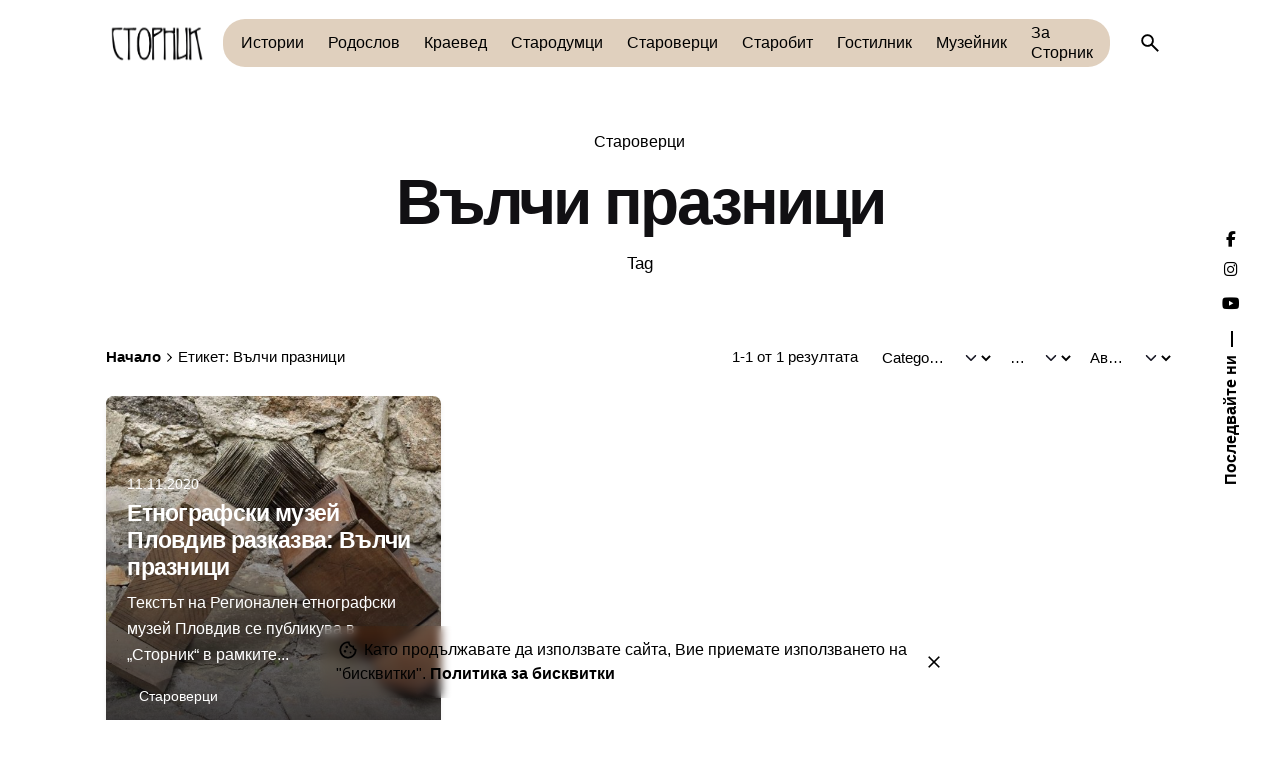

--- FILE ---
content_type: text/html; charset=UTF-8
request_url: https://stornik.org/tag/valchi-prazniczi/
body_size: 34292
content:
<!DOCTYPE html><html lang="bg-BG"><head><script data-no-optimize="1">var litespeed_docref=sessionStorage.getItem("litespeed_docref");litespeed_docref&&(Object.defineProperty(document,"referrer",{get:function(){return litespeed_docref}}),sessionStorage.removeItem("litespeed_docref"));</script> <meta charset="UTF-8"><meta name="viewport" content="width=device-width, initial-scale=1"> <script type="litespeed/javascript" data-src="https://www.googletagmanager.com/gtag/js?id=G-H4Q3S7VS5R"></script> <script type="litespeed/javascript">window.dataLayer=window.dataLayer||[];function gtag(){dataLayer.push(arguments)}
gtag('js',new Date());gtag('config','G-H4Q3S7VS5R')</script> <meta name='robots' content='index, follow, max-image-preview:large, max-snippet:-1, max-video-preview:-1' /><title>Вълчи празници | Сторник</title><link rel="canonical" href="https://stornik.org/tag/valchi-prazniczi/" /><meta property="og:locale" content="bg_BG" /><meta property="og:type" content="article" /><meta property="og:title" content="Вълчи празници | Сторник" /><meta property="og:url" content="https://stornik.org/tag/valchi-prazniczi/" /><meta property="og:site_name" content="Сторник" /><meta name="twitter:card" content="summary_large_image" /> <script type="application/ld+json" class="yoast-schema-graph">{"@context":"https://schema.org","@graph":[{"@type":"CollectionPage","@id":"https://stornik.org/tag/valchi-prazniczi/","url":"https://stornik.org/tag/valchi-prazniczi/","name":"Вълчи празници | Сторник","isPartOf":{"@id":"https://stornik.org/#website"},"primaryImageOfPage":{"@id":"https://stornik.org/tag/valchi-prazniczi/#primaryimage"},"image":{"@id":"https://stornik.org/tag/valchi-prazniczi/#primaryimage"},"thumbnailUrl":"https://stornik.org/wp-content/uploads/2020/11/vulchi-praznitsi.jpg","breadcrumb":{"@id":"https://stornik.org/tag/valchi-prazniczi/#breadcrumb"},"inLanguage":"bg-BG"},{"@type":"ImageObject","inLanguage":"bg-BG","@id":"https://stornik.org/tag/valchi-prazniczi/#primaryimage","url":"https://stornik.org/wp-content/uploads/2020/11/vulchi-praznitsi.jpg","contentUrl":"https://stornik.org/wp-content/uploads/2020/11/vulchi-praznitsi.jpg","width":1280,"height":938,"caption":"Снимка: Регионален етнографски музей Пловдив"},{"@type":"BreadcrumbList","@id":"https://stornik.org/tag/valchi-prazniczi/#breadcrumb","itemListElement":[{"@type":"ListItem","position":1,"name":"Начало","item":"https://stornik.org/"},{"@type":"ListItem","position":2,"name":"Вълчи празници"}]},{"@type":"WebSite","@id":"https://stornik.org/#website","url":"https://stornik.org/","name":"Сторник","description":"","publisher":{"@id":"https://stornik.org/#organization"},"potentialAction":[{"@type":"SearchAction","target":{"@type":"EntryPoint","urlTemplate":"https://stornik.org/?s={search_term_string}"},"query-input":{"@type":"PropertyValueSpecification","valueRequired":true,"valueName":"search_term_string"}}],"inLanguage":"bg-BG"},{"@type":"Organization","@id":"https://stornik.org/#organization","name":"Сторник","url":"https://stornik.org/","logo":{"@type":"ImageObject","inLanguage":"bg-BG","@id":"https://stornik.org/#/schema/logo/image/","url":"https://stornik.org/wp-content/uploads/2023/03/logo-stornik_web.jpg","contentUrl":"https://stornik.org/wp-content/uploads/2023/03/logo-stornik_web.jpg","width":800,"height":801,"caption":"Сторник"},"image":{"@id":"https://stornik.org/#/schema/logo/image/"},"sameAs":["https://www.facebook.com/stornik.org/","https://www.instagram.com/stornik.history/"]}]}</script> <link rel="alternate" type="application/rss+xml" title="Сторник &raquo; Поток" href="https://stornik.org/feed/" /><link rel="alternate" type="application/rss+xml" title="Сторник &raquo; поток за коментари" href="https://stornik.org/comments/feed/" /><link rel="alternate" type="application/rss+xml" title="Сторник &raquo; поток за етикета Вълчи празници " href="https://stornik.org/tag/valchi-prazniczi/feed/" /><style id='wp-img-auto-sizes-contain-inline-css' type='text/css'>img:is([sizes=auto i],[sizes^="auto," i]){contain-intrinsic-size:3000px 1500px}
/*# sourceURL=wp-img-auto-sizes-contain-inline-css */</style><link data-optimized="2" rel="stylesheet" href="https://stornik.org/wp-content/litespeed/css/158b90467a7070f6f811fa45a85924ac.css?ver=8427e" /><style id='wp-block-library-theme-inline-css' type='text/css'>.wp-block-audio :where(figcaption){color:#555;font-size:13px;text-align:center}.is-dark-theme .wp-block-audio :where(figcaption){color:#ffffffa6}.wp-block-audio{margin:0 0 1em}.wp-block-code{border:1px solid #ccc;border-radius:4px;font-family:Menlo,Consolas,monaco,monospace;padding:.8em 1em}.wp-block-embed :where(figcaption){color:#555;font-size:13px;text-align:center}.is-dark-theme .wp-block-embed :where(figcaption){color:#ffffffa6}.wp-block-embed{margin:0 0 1em}.blocks-gallery-caption{color:#555;font-size:13px;text-align:center}.is-dark-theme .blocks-gallery-caption{color:#ffffffa6}:root :where(.wp-block-image figcaption){color:#555;font-size:13px;text-align:center}.is-dark-theme :root :where(.wp-block-image figcaption){color:#ffffffa6}.wp-block-image{margin:0 0 1em}.wp-block-pullquote{border-bottom:4px solid;border-top:4px solid;color:currentColor;margin-bottom:1.75em}.wp-block-pullquote :where(cite),.wp-block-pullquote :where(footer),.wp-block-pullquote__citation{color:currentColor;font-size:.8125em;font-style:normal;text-transform:uppercase}.wp-block-quote{border-left:.25em solid;margin:0 0 1.75em;padding-left:1em}.wp-block-quote cite,.wp-block-quote footer{color:currentColor;font-size:.8125em;font-style:normal;position:relative}.wp-block-quote:where(.has-text-align-right){border-left:none;border-right:.25em solid;padding-left:0;padding-right:1em}.wp-block-quote:where(.has-text-align-center){border:none;padding-left:0}.wp-block-quote.is-large,.wp-block-quote.is-style-large,.wp-block-quote:where(.is-style-plain){border:none}.wp-block-search .wp-block-search__label{font-weight:700}.wp-block-search__button{border:1px solid #ccc;padding:.375em .625em}:where(.wp-block-group.has-background){padding:1.25em 2.375em}.wp-block-separator.has-css-opacity{opacity:.4}.wp-block-separator{border:none;border-bottom:2px solid;margin-left:auto;margin-right:auto}.wp-block-separator.has-alpha-channel-opacity{opacity:1}.wp-block-separator:not(.is-style-wide):not(.is-style-dots){width:100px}.wp-block-separator.has-background:not(.is-style-dots){border-bottom:none;height:1px}.wp-block-separator.has-background:not(.is-style-wide):not(.is-style-dots){height:2px}.wp-block-table{margin:0 0 1em}.wp-block-table td,.wp-block-table th{word-break:normal}.wp-block-table :where(figcaption){color:#555;font-size:13px;text-align:center}.is-dark-theme .wp-block-table :where(figcaption){color:#ffffffa6}.wp-block-video :where(figcaption){color:#555;font-size:13px;text-align:center}.is-dark-theme .wp-block-video :where(figcaption){color:#ffffffa6}.wp-block-video{margin:0 0 1em}:root :where(.wp-block-template-part.has-background){margin-bottom:0;margin-top:0;padding:1.25em 2.375em}
/*# sourceURL=/wp-includes/css/dist/block-library/theme.min.css */</style><style id='classic-theme-styles-inline-css' type='text/css'>/*! This file is auto-generated */
.wp-block-button__link{color:#fff;background-color:#32373c;border-radius:9999px;box-shadow:none;text-decoration:none;padding:calc(.667em + 2px) calc(1.333em + 2px);font-size:1.125em}.wp-block-file__button{background:#32373c;color:#fff;text-decoration:none}
/*# sourceURL=/wp-includes/css/classic-themes.min.css */</style><style id='global-styles-inline-css' type='text/css'>:root{--wp--preset--aspect-ratio--square: 1;--wp--preset--aspect-ratio--4-3: 4/3;--wp--preset--aspect-ratio--3-4: 3/4;--wp--preset--aspect-ratio--3-2: 3/2;--wp--preset--aspect-ratio--2-3: 2/3;--wp--preset--aspect-ratio--16-9: 16/9;--wp--preset--aspect-ratio--9-16: 9/16;--wp--preset--color--black: #000000;--wp--preset--color--cyan-bluish-gray: #abb8c3;--wp--preset--color--white: #ffffff;--wp--preset--color--pale-pink: #f78da7;--wp--preset--color--vivid-red: #cf2e2e;--wp--preset--color--luminous-vivid-orange: #ff6900;--wp--preset--color--luminous-vivid-amber: #fcb900;--wp--preset--color--light-green-cyan: #7bdcb5;--wp--preset--color--vivid-green-cyan: #00d084;--wp--preset--color--pale-cyan-blue: #8ed1fc;--wp--preset--color--vivid-cyan-blue: #0693e3;--wp--preset--color--vivid-purple: #9b51e0;--wp--preset--color--brand-color: #6c8ca2;--wp--preset--color--beige-dark: #A1824F;--wp--preset--color--dark-strong: #24262B;--wp--preset--color--dark-light: #32353C;--wp--preset--color--grey-strong: #838998;--wp--preset--gradient--vivid-cyan-blue-to-vivid-purple: linear-gradient(135deg,rgb(6,147,227) 0%,rgb(155,81,224) 100%);--wp--preset--gradient--light-green-cyan-to-vivid-green-cyan: linear-gradient(135deg,rgb(122,220,180) 0%,rgb(0,208,130) 100%);--wp--preset--gradient--luminous-vivid-amber-to-luminous-vivid-orange: linear-gradient(135deg,rgb(252,185,0) 0%,rgb(255,105,0) 100%);--wp--preset--gradient--luminous-vivid-orange-to-vivid-red: linear-gradient(135deg,rgb(255,105,0) 0%,rgb(207,46,46) 100%);--wp--preset--gradient--very-light-gray-to-cyan-bluish-gray: linear-gradient(135deg,rgb(238,238,238) 0%,rgb(169,184,195) 100%);--wp--preset--gradient--cool-to-warm-spectrum: linear-gradient(135deg,rgb(74,234,220) 0%,rgb(151,120,209) 20%,rgb(207,42,186) 40%,rgb(238,44,130) 60%,rgb(251,105,98) 80%,rgb(254,248,76) 100%);--wp--preset--gradient--blush-light-purple: linear-gradient(135deg,rgb(255,206,236) 0%,rgb(152,150,240) 100%);--wp--preset--gradient--blush-bordeaux: linear-gradient(135deg,rgb(254,205,165) 0%,rgb(254,45,45) 50%,rgb(107,0,62) 100%);--wp--preset--gradient--luminous-dusk: linear-gradient(135deg,rgb(255,203,112) 0%,rgb(199,81,192) 50%,rgb(65,88,208) 100%);--wp--preset--gradient--pale-ocean: linear-gradient(135deg,rgb(255,245,203) 0%,rgb(182,227,212) 50%,rgb(51,167,181) 100%);--wp--preset--gradient--electric-grass: linear-gradient(135deg,rgb(202,248,128) 0%,rgb(113,206,126) 100%);--wp--preset--gradient--midnight: linear-gradient(135deg,rgb(2,3,129) 0%,rgb(40,116,252) 100%);--wp--preset--font-size--small: 14px;--wp--preset--font-size--medium: 20px;--wp--preset--font-size--large: 17px;--wp--preset--font-size--x-large: 42px;--wp--preset--font-size--extra-small: 13px;--wp--preset--font-size--normal: 15px;--wp--preset--font-size--larger: 20px;--wp--preset--spacing--20: 0.44rem;--wp--preset--spacing--30: 0.67rem;--wp--preset--spacing--40: 1rem;--wp--preset--spacing--50: 1.5rem;--wp--preset--spacing--60: 2.25rem;--wp--preset--spacing--70: 3.38rem;--wp--preset--spacing--80: 5.06rem;--wp--preset--shadow--natural: 6px 6px 9px rgba(0, 0, 0, 0.2);--wp--preset--shadow--deep: 12px 12px 50px rgba(0, 0, 0, 0.4);--wp--preset--shadow--sharp: 6px 6px 0px rgba(0, 0, 0, 0.2);--wp--preset--shadow--outlined: 6px 6px 0px -3px rgb(255, 255, 255), 6px 6px rgb(0, 0, 0);--wp--preset--shadow--crisp: 6px 6px 0px rgb(0, 0, 0);}:where(.is-layout-flex){gap: 0.5em;}:where(.is-layout-grid){gap: 0.5em;}body .is-layout-flex{display: flex;}.is-layout-flex{flex-wrap: wrap;align-items: center;}.is-layout-flex > :is(*, div){margin: 0;}body .is-layout-grid{display: grid;}.is-layout-grid > :is(*, div){margin: 0;}:where(.wp-block-columns.is-layout-flex){gap: 2em;}:where(.wp-block-columns.is-layout-grid){gap: 2em;}:where(.wp-block-post-template.is-layout-flex){gap: 1.25em;}:where(.wp-block-post-template.is-layout-grid){gap: 1.25em;}.has-black-color{color: var(--wp--preset--color--black) !important;}.has-cyan-bluish-gray-color{color: var(--wp--preset--color--cyan-bluish-gray) !important;}.has-white-color{color: var(--wp--preset--color--white) !important;}.has-pale-pink-color{color: var(--wp--preset--color--pale-pink) !important;}.has-vivid-red-color{color: var(--wp--preset--color--vivid-red) !important;}.has-luminous-vivid-orange-color{color: var(--wp--preset--color--luminous-vivid-orange) !important;}.has-luminous-vivid-amber-color{color: var(--wp--preset--color--luminous-vivid-amber) !important;}.has-light-green-cyan-color{color: var(--wp--preset--color--light-green-cyan) !important;}.has-vivid-green-cyan-color{color: var(--wp--preset--color--vivid-green-cyan) !important;}.has-pale-cyan-blue-color{color: var(--wp--preset--color--pale-cyan-blue) !important;}.has-vivid-cyan-blue-color{color: var(--wp--preset--color--vivid-cyan-blue) !important;}.has-vivid-purple-color{color: var(--wp--preset--color--vivid-purple) !important;}.has-black-background-color{background-color: var(--wp--preset--color--black) !important;}.has-cyan-bluish-gray-background-color{background-color: var(--wp--preset--color--cyan-bluish-gray) !important;}.has-white-background-color{background-color: var(--wp--preset--color--white) !important;}.has-pale-pink-background-color{background-color: var(--wp--preset--color--pale-pink) !important;}.has-vivid-red-background-color{background-color: var(--wp--preset--color--vivid-red) !important;}.has-luminous-vivid-orange-background-color{background-color: var(--wp--preset--color--luminous-vivid-orange) !important;}.has-luminous-vivid-amber-background-color{background-color: var(--wp--preset--color--luminous-vivid-amber) !important;}.has-light-green-cyan-background-color{background-color: var(--wp--preset--color--light-green-cyan) !important;}.has-vivid-green-cyan-background-color{background-color: var(--wp--preset--color--vivid-green-cyan) !important;}.has-pale-cyan-blue-background-color{background-color: var(--wp--preset--color--pale-cyan-blue) !important;}.has-vivid-cyan-blue-background-color{background-color: var(--wp--preset--color--vivid-cyan-blue) !important;}.has-vivid-purple-background-color{background-color: var(--wp--preset--color--vivid-purple) !important;}.has-black-border-color{border-color: var(--wp--preset--color--black) !important;}.has-cyan-bluish-gray-border-color{border-color: var(--wp--preset--color--cyan-bluish-gray) !important;}.has-white-border-color{border-color: var(--wp--preset--color--white) !important;}.has-pale-pink-border-color{border-color: var(--wp--preset--color--pale-pink) !important;}.has-vivid-red-border-color{border-color: var(--wp--preset--color--vivid-red) !important;}.has-luminous-vivid-orange-border-color{border-color: var(--wp--preset--color--luminous-vivid-orange) !important;}.has-luminous-vivid-amber-border-color{border-color: var(--wp--preset--color--luminous-vivid-amber) !important;}.has-light-green-cyan-border-color{border-color: var(--wp--preset--color--light-green-cyan) !important;}.has-vivid-green-cyan-border-color{border-color: var(--wp--preset--color--vivid-green-cyan) !important;}.has-pale-cyan-blue-border-color{border-color: var(--wp--preset--color--pale-cyan-blue) !important;}.has-vivid-cyan-blue-border-color{border-color: var(--wp--preset--color--vivid-cyan-blue) !important;}.has-vivid-purple-border-color{border-color: var(--wp--preset--color--vivid-purple) !important;}.has-vivid-cyan-blue-to-vivid-purple-gradient-background{background: var(--wp--preset--gradient--vivid-cyan-blue-to-vivid-purple) !important;}.has-light-green-cyan-to-vivid-green-cyan-gradient-background{background: var(--wp--preset--gradient--light-green-cyan-to-vivid-green-cyan) !important;}.has-luminous-vivid-amber-to-luminous-vivid-orange-gradient-background{background: var(--wp--preset--gradient--luminous-vivid-amber-to-luminous-vivid-orange) !important;}.has-luminous-vivid-orange-to-vivid-red-gradient-background{background: var(--wp--preset--gradient--luminous-vivid-orange-to-vivid-red) !important;}.has-very-light-gray-to-cyan-bluish-gray-gradient-background{background: var(--wp--preset--gradient--very-light-gray-to-cyan-bluish-gray) !important;}.has-cool-to-warm-spectrum-gradient-background{background: var(--wp--preset--gradient--cool-to-warm-spectrum) !important;}.has-blush-light-purple-gradient-background{background: var(--wp--preset--gradient--blush-light-purple) !important;}.has-blush-bordeaux-gradient-background{background: var(--wp--preset--gradient--blush-bordeaux) !important;}.has-luminous-dusk-gradient-background{background: var(--wp--preset--gradient--luminous-dusk) !important;}.has-pale-ocean-gradient-background{background: var(--wp--preset--gradient--pale-ocean) !important;}.has-electric-grass-gradient-background{background: var(--wp--preset--gradient--electric-grass) !important;}.has-midnight-gradient-background{background: var(--wp--preset--gradient--midnight) !important;}.has-small-font-size{font-size: var(--wp--preset--font-size--small) !important;}.has-medium-font-size{font-size: var(--wp--preset--font-size--medium) !important;}.has-large-font-size{font-size: var(--wp--preset--font-size--large) !important;}.has-x-large-font-size{font-size: var(--wp--preset--font-size--x-large) !important;}
:where(.wp-block-post-template.is-layout-flex){gap: 1.25em;}:where(.wp-block-post-template.is-layout-grid){gap: 1.25em;}
:where(.wp-block-term-template.is-layout-flex){gap: 1.25em;}:where(.wp-block-term-template.is-layout-grid){gap: 1.25em;}
:where(.wp-block-columns.is-layout-flex){gap: 2em;}:where(.wp-block-columns.is-layout-grid){gap: 2em;}
:root :where(.wp-block-pullquote){font-size: 1.5em;line-height: 1.6;}
/*# sourceURL=global-styles-inline-css */</style><style id='ohio-style-inline-css' type='text/css'>:root{--clb-color-primary:#6c8ca2;--clb-color-fill:#e0d0be;--clb-color-overlay:#6c8ca2;--clb-color-selection:#384466;--clb-color-border:#384466;--clb-color-link-hover:#6c8ca2;--clb-border-radius:8px;--clb-color-button:#384466;--clb-color-button-hover:#6c8ca2;--clb-button-border-radius:8px;--clb-color-fill-dark-mode:#161c21;--clb-title-font-weight:700;}.heading .title .highlighted-text{background-image: linear-gradient(rgba(108,140,162,0.5), rgba(108,140,162,0.5));}.page-content a:not(.-unlink):not(.tag),.comment-form a:not(.-unlink):not(.tag),.comment-content a:not(.-unlink):not(.tag),.project-content a:not(.-unlink):not(.tag),.woocommerce-product-details__short-description a:not(.-unlink):not(.tag),.wpb-content-wrapper a:not(.-unlink):not(.tag),.elementor a:not(.-unlink):not(.tag){--clb-color-link:#384466;}@media screen and (min-width: 1025px) and (max-width: 1660px) {rs-slide .rev_row_zone_top > .rs-parallax-wrap,rs-slide .rev_row_zone_bottom > .rs-parallax-wrap {width: 100% !important;left: 0 !important;margin: 0 auto;}@media screen and (min-width: 1441px) and (max-width: 1660px) {rs-slide .rev_row_zone_top > .rs-parallax-wrap,rs-slide .rev_row_zone_bottom > .rs-parallax-wrap {max-width: var(--clb-container-width);}.single-visual_db:not(.single-post-sidebar):not(.with-post-type_2) .page-headline .page-container,.single-visual_db:not(.single-post-sidebar):not(.with-post-type_2) .site-content .page-container {padding-left: var(--clb-narrow-container-side-spacer);padding-right: var(--clb-narrow-container-side-spacer);}body.single-post .page-headline .post-meta-estimate {display: none;}}}body.single-visual_db .author-container,body.single-visual_db .related-posts,body.single-visual_db .single-post-facebook-and-instructions {display: none;}.site-footer{background-color:#e0d0be;}.site-footer-copyright{background-color:#6c8ca2;}body.custom-cursor .circle-cursor-inner,body.custom-cursor .circle-cursor-inner.cursor-link-hover{background-color:#ca624d;}body.custom-cursor .circle-cursor-outer,body.custom-cursor .circle-cursor-outer.cursor-link-hover{border-color:#ca624d;}.search-global.fixed:not(.light-typo):not(.dark-typo){color:#ca624d;}.header.-sticky:not(.header-8){background-color:#6c8ca2;}.header:not(.-mobile) .menu{font-weight:400;}@media screen and (max-width: 768px) { .header,.slide-in-overlay{opacity: 0;}}.popup-subscribe .thumbnail{background-color:;}.popup-subscribe .title{font-weight:400;font-style:normal;}.page-headline .bg-image{background-color:#ffffff;}.page-headline::after{background-color:rgba(255,255,255,0.4);}.project:not(.-layout8) .-with-slider .overlay{background-color:1;}.project .video-button:not(.-outlined) .icon-button{background-color:1;}h1{font-size:50px;font-weight:600;} @media screen and (min-width:1181px){.popup-subscribe{width:400px;}} @media screen and (min-width:769px) and (max-width:1180px){} @media screen and (max-width:768px){@media screen and (max-width: 768px) {iframe[src*="youtube"] {max-width: 100%;}}}
/*# sourceURL=ohio-style-inline-css */</style><style id='heateor_sss_frontend_css-inline-css' type='text/css'>.heateor_sss_button_instagram span.heateor_sss_svg,a.heateor_sss_instagram span.heateor_sss_svg{background:radial-gradient(circle at 30% 107%,#fdf497 0,#fdf497 5%,#fd5949 45%,#d6249f 60%,#285aeb 90%)}.heateor_sss_horizontal_sharing .heateor_sss_svg,.heateor_sss_standard_follow_icons_container .heateor_sss_svg{color:#fff;border-width:0px;border-style:solid;border-color:transparent}.heateor_sss_horizontal_sharing .heateorSssTCBackground{color:#666}.heateor_sss_horizontal_sharing span.heateor_sss_svg:hover,.heateor_sss_standard_follow_icons_container span.heateor_sss_svg:hover{border-color:transparent;}.heateor_sss_vertical_sharing span.heateor_sss_svg,.heateor_sss_floating_follow_icons_container span.heateor_sss_svg{color:#fff;border-width:0px;border-style:solid;border-color:transparent;}.heateor_sss_vertical_sharing .heateorSssTCBackground{color:#666;}.heateor_sss_vertical_sharing span.heateor_sss_svg:hover,.heateor_sss_floating_follow_icons_container span.heateor_sss_svg:hover{border-color:transparent;}div.heateor_sss_horizontal_sharing .heateor_sss_square_count{display: block}@media screen and (max-width:783px) {.heateor_sss_vertical_sharing{display:none!important}}
/*# sourceURL=heateor_sss_frontend_css-inline-css */</style> <script type="litespeed/javascript" data-src="https://stornik.org/wp-includes/js/jquery/jquery.min.js" id="jquery-core-js"></script> <script></script><div id="fb-root"></div> <script async defer crossorigin="anonymous" src="https://connect.facebook.net/en_US/sdk.js#xfbml=1&version=v6.0&appId=551957188301734&autoLogAppEvents=1"></script> <meta name="onesignal-plugin" content="wordpress-3.8.0"> <script src="https://cdn.onesignal.com/sdks/web/v16/OneSignalSDK.page.js" defer></script> <script type="litespeed/javascript">window.OneSignalDeferred=window.OneSignalDeferred||[];OneSignalDeferred.push(async function(OneSignal){await OneSignal.init({appId:"",serviceWorkerOverrideForTypical:!0,path:"https://stornik.org/wp-content/plugins/onesignal-free-web-push-notifications/sdk_files/",serviceWorkerParam:{scope:"/wp-content/plugins/onesignal-free-web-push-notifications/sdk_files/push/onesignal/"},serviceWorkerPath:"OneSignalSDKWorker.js",})});if(navigator.serviceWorker){navigator.serviceWorker.getRegistrations().then((registrations)=>{registrations.forEach((registration)=>{if(registration.active&&registration.active.scriptURL.includes('OneSignalSDKWorker.js.php')){registration.unregister().then((success)=>{if(success){console.log('OneSignalSW: Successfully unregistered:',registration.active.scriptURL)}else{console.log('OneSignalSW: Failed to unregister:',registration.active.scriptURL)}})}})}).catch((error)=>{console.error('Error fetching service worker registrations:',error)})}</script> <meta name="generator" content="Elementor 3.34.2; features: additional_custom_breakpoints; settings: css_print_method-external, google_font-enabled, font_display-swap"><style type="text/css" id="filter-everything-inline-css">.wpc-orderby-select{width:100%}.wpc-filters-open-button-container{display:none}.wpc-debug-message{padding:16px;font-size:14px;border:1px dashed #ccc;margin-bottom:20px}.wpc-debug-title{visibility:hidden}.wpc-button-inner,.wpc-chip-content{display:flex;align-items:center}.wpc-icon-html-wrapper{position:relative;margin-right:10px;top:2px}.wpc-icon-html-wrapper span{display:block;height:1px;width:18px;border-radius:3px;background:#2c2d33;margin-bottom:4px;position:relative}span.wpc-icon-line-1:after,span.wpc-icon-line-2:after,span.wpc-icon-line-3:after{content:"";display:block;width:3px;height:3px;border:1px solid #2c2d33;background-color:#fff;position:absolute;top:-2px;box-sizing:content-box}span.wpc-icon-line-3:after{border-radius:50%;left:2px}span.wpc-icon-line-1:after{border-radius:50%;left:5px}span.wpc-icon-line-2:after{border-radius:50%;left:12px}body .wpc-filters-open-button-container a.wpc-filters-open-widget,body .wpc-filters-open-button-container a.wpc-open-close-filters-button{display:inline-block;text-align:left;border:1px solid #2c2d33;border-radius:2px;line-height:1.5;padding:7px 12px;background-color:transparent;color:#2c2d33;box-sizing:border-box;text-decoration:none!important;font-weight:400;transition:none;position:relative}@media screen and (max-width:768px){.wpc_show_bottom_widget .wpc-filters-open-button-container,.wpc_show_open_close_button .wpc-filters-open-button-container{display:block}.wpc_show_bottom_widget .wpc-filters-open-button-container{margin-top:1em;margin-bottom:1em}}</style><style type="text/css">body[class^="guest-author"] a[href=''] {
                        pointer-events: none;
                        color: inherit;
                        text-decoration: inherit;
                    }</style><style>.e-con.e-parent:nth-of-type(n+4):not(.e-lazyloaded):not(.e-no-lazyload),
				.e-con.e-parent:nth-of-type(n+4):not(.e-lazyloaded):not(.e-no-lazyload) * {
					background-image: none !important;
				}
				@media screen and (max-height: 1024px) {
					.e-con.e-parent:nth-of-type(n+3):not(.e-lazyloaded):not(.e-no-lazyload),
					.e-con.e-parent:nth-of-type(n+3):not(.e-lazyloaded):not(.e-no-lazyload) * {
						background-image: none !important;
					}
				}
				@media screen and (max-height: 640px) {
					.e-con.e-parent:nth-of-type(n+2):not(.e-lazyloaded):not(.e-no-lazyload),
					.e-con.e-parent:nth-of-type(n+2):not(.e-lazyloaded):not(.e-no-lazyload) * {
						background-image: none !important;
					}
				}</style><meta name="generator" content="Powered by WPBakery Page Builder - drag and drop page builder for WordPress."/><link rel="preconnect" href="https://fonts.googleapis.com"><link rel="preconnect" href="https://fonts.gstatic.com/" crossorigin><meta name="generator" content="Powered by Slider Revolution 6.7.40 - responsive, Mobile-Friendly Slider Plugin for WordPress with comfortable drag and drop interface." /><link rel="icon" href="https://stornik.org/wp-content/uploads/2020/11/cropped-stornik-siteicon-kula-32x32.png" sizes="32x32" /><link rel="icon" href="https://stornik.org/wp-content/uploads/2020/11/cropped-stornik-siteicon-kula-192x192.png" sizes="192x192" /><link rel="apple-touch-icon" href="https://stornik.org/wp-content/uploads/2020/11/cropped-stornik-siteicon-kula-180x180.png" /><meta name="msapplication-TileImage" content="https://stornik.org/wp-content/uploads/2020/11/cropped-stornik-siteicon-kula-270x270.png" /> <script type="litespeed/javascript">window._tpt??={};window.SR7??={};_tpt.R??={};_tpt.R.fonts??={};_tpt.R.fonts.customFonts??={};SR7.devMode=!1;SR7.F??={};SR7.G??={};SR7.LIB??={};SR7.E??={};SR7.E.gAddons??={};SR7.E.php??={};SR7.E.nonce='75e0477459';SR7.E.ajaxurl='https://stornik.org/wp-admin/admin-ajax.php';SR7.E.resturl='https://stornik.org/wp-json/';SR7.E.slug_path='slider-revolution/revslider.php';SR7.E.slug='revslider';SR7.E.plugin_url='https://stornik.org/wp-content/plugins/slider-revolution/';SR7.E.wp_plugin_url='https://stornik.org/wp-content/plugins/';SR7.E.revision='6.7.40';SR7.E.fontBaseUrl='';SR7.G.breakPoints=[1240,1024,778,480];SR7.G.fSUVW=!1;SR7.E.modules=['module','page','slide','layer','draw','animate','srtools','canvas','defaults','carousel','navigation','media','modifiers','migration'];SR7.E.libs=['WEBGL'];SR7.E.css=['csslp','cssbtns','cssfilters','cssnav','cssmedia'];SR7.E.resources={};SR7.E.ytnc=!1;SR7.JSON??={};
/*! Slider Revolution 7.0 - Page Processor */
!function(){"use strict";window.SR7??={},window._tpt??={},SR7.version="Slider Revolution 6.7.16",_tpt.getMobileZoom=()=>_tpt.is_mobile?document.documentElement.clientWidth/window.innerWidth:1,_tpt.getWinDim=function(t){_tpt.screenHeightWithUrlBar??=window.innerHeight;let e=SR7.F?.modal?.visible&&SR7.M[SR7.F.module.getIdByAlias(SR7.F.modal.requested)];_tpt.scrollBar=window.innerWidth!==document.documentElement.clientWidth||e&&window.innerWidth!==e.c.module.clientWidth,_tpt.winW=_tpt.getMobileZoom()*window.innerWidth-(_tpt.scrollBar||"prepare"==t?_tpt.scrollBarW??_tpt.mesureScrollBar():0),_tpt.winH=_tpt.getMobileZoom()*window.innerHeight,_tpt.winWAll=document.documentElement.clientWidth},_tpt.getResponsiveLevel=function(t,e){return SR7.G.fSUVW?_tpt.closestGE(t,window.innerWidth):_tpt.closestGE(t,_tpt.winWAll)},_tpt.mesureScrollBar=function(){let t=document.createElement("div");return t.className="RSscrollbar-measure",t.style.width="100px",t.style.height="100px",t.style.overflow="scroll",t.style.position="absolute",t.style.top="-9999px",document.body.appendChild(t),_tpt.scrollBarW=t.offsetWidth-t.clientWidth,document.body.removeChild(t),_tpt.scrollBarW},_tpt.loadCSS=async function(t,e,s){return s?_tpt.R.fonts.required[e].status=1:(_tpt.R[e]??={},_tpt.R[e].status=1),new Promise(((i,n)=>{if(_tpt.isStylesheetLoaded(t))s?_tpt.R.fonts.required[e].status=2:_tpt.R[e].status=2,i();else{const o=document.createElement("link");o.rel="stylesheet";let l="text",r="css";o.type=l+"/"+r,o.href=t,o.onload=()=>{s?_tpt.R.fonts.required[e].status=2:_tpt.R[e].status=2,i()},o.onerror=()=>{s?_tpt.R.fonts.required[e].status=3:_tpt.R[e].status=3,n(new Error(`Failed to load CSS: ${t}`))},document.head.appendChild(o)}}))},_tpt.addContainer=function(t){const{tag:e="div",id:s,class:i,datas:n,textContent:o,iHTML:l}=t,r=document.createElement(e);if(s&&""!==s&&(r.id=s),i&&""!==i&&(r.className=i),n)for(const[t,e]of Object.entries(n))"style"==t?r.style.cssText=e:r.setAttribute(`data-${t}`,e);return o&&(r.textContent=o),l&&(r.innerHTML=l),r},_tpt.collector=function(){return{fragment:new DocumentFragment,add(t){var e=_tpt.addContainer(t);return this.fragment.appendChild(e),e},append(t){t.appendChild(this.fragment)}}},_tpt.isStylesheetLoaded=function(t){let e=t.split("?")[0];return Array.from(document.querySelectorAll('link[rel="stylesheet"], link[rel="preload"]')).some((t=>t.href.split("?")[0]===e))},_tpt.preloader={requests:new Map,preloaderTemplates:new Map,show:function(t,e){if(!e||!t)return;const{type:s,color:i}=e;if(s<0||"off"==s)return;const n=`preloader_${s}`;let o=this.preloaderTemplates.get(n);o||(o=this.build(s,i),this.preloaderTemplates.set(n,o)),this.requests.has(t)||this.requests.set(t,{count:0});const l=this.requests.get(t);clearTimeout(l.timer),l.count++,1===l.count&&(l.timer=setTimeout((()=>{l.preloaderClone=o.cloneNode(!0),l.anim&&l.anim.kill(),void 0!==_tpt.gsap?l.anim=_tpt.gsap.fromTo(l.preloaderClone,1,{opacity:0},{opacity:1}):l.preloaderClone.classList.add("sr7-fade-in"),t.appendChild(l.preloaderClone)}),150))},hide:function(t){if(!this.requests.has(t))return;const e=this.requests.get(t);e.count--,e.count<0&&(e.count=0),e.anim&&e.anim.kill(),0===e.count&&(clearTimeout(e.timer),e.preloaderClone&&(e.preloaderClone.classList.remove("sr7-fade-in"),e.anim=_tpt.gsap.to(e.preloaderClone,.3,{opacity:0,onComplete:function(){e.preloaderClone.remove()}})))},state:function(t){if(!this.requests.has(t))return!1;return this.requests.get(t).count>0},build:(t,e="#ffffff",s="")=>{if(t<0||"off"===t)return null;const i=parseInt(t);if(t="prlt"+i,isNaN(i))return null;if(_tpt.loadCSS(SR7.E.plugin_url+"public/css/preloaders/t"+i+".css","preloader_"+t),isNaN(i)||i<6){const n=`background-color:${e}`,o=1===i||2==i?n:"",l=3===i||4==i?n:"",r=_tpt.collector();["dot1","dot2","bounce1","bounce2","bounce3"].forEach((t=>r.add({tag:"div",class:t,datas:{style:l}})));const d=_tpt.addContainer({tag:"sr7-prl",class:`${t} ${s}`,datas:{style:o}});return r.append(d),d}{let n={};if(7===i){let t;e.startsWith("#")?(t=e.replace("#",""),t=`rgba(${parseInt(t.substring(0,2),16)}, ${parseInt(t.substring(2,4),16)}, ${parseInt(t.substring(4,6),16)}, `):e.startsWith("rgb")&&(t=e.slice(e.indexOf("(")+1,e.lastIndexOf(")")).split(",").map((t=>t.trim())),t=`rgba(${t[0]}, ${t[1]}, ${t[2]}, `),t&&(n.style=`border-top-color: ${t}0.65); border-bottom-color: ${t}0.15); border-left-color: ${t}0.65); border-right-color: ${t}0.15)`)}else 12===i&&(n.style=`background:${e}`);const o=[10,0,4,2,5,9,0,4,4,2][i-6],l=_tpt.collector(),r=l.add({tag:"div",class:"sr7-prl-inner",datas:n});Array.from({length:o}).forEach((()=>r.appendChild(l.add({tag:"span",datas:{style:`background:${e}`}}))));const d=_tpt.addContainer({tag:"sr7-prl",class:`${t} ${s}`});return l.append(d),d}}},SR7.preLoader={show:(t,e)=>{"off"!==(SR7.M[t]?.settings?.pLoader?.type??"off")&&_tpt.preloader.show(e||SR7.M[t].c.module,SR7.M[t]?.settings?.pLoader??{color:"#fff",type:10})},hide:(t,e)=>{"off"!==(SR7.M[t]?.settings?.pLoader?.type??"off")&&_tpt.preloader.hide(e||SR7.M[t].c.module)},state:(t,e)=>_tpt.preloader.state(e||SR7.M[t].c.module)},_tpt.prepareModuleHeight=function(t){window.SR7.M??={},window.SR7.M[t.id]??={},"ignore"==t.googleFont&&(SR7.E.ignoreGoogleFont=!0);let e=window.SR7.M[t.id];if(null==_tpt.scrollBarW&&_tpt.mesureScrollBar(),e.c??={},e.states??={},e.settings??={},e.settings.size??={},t.fixed&&(e.settings.fixed=!0),e.c.module=document.querySelector("sr7-module#"+t.id),e.c.adjuster=e.c.module.getElementsByTagName("sr7-adjuster")[0],e.c.content=e.c.module.getElementsByTagName("sr7-content")[0],"carousel"==t.type&&(e.c.carousel=e.c.content.getElementsByTagName("sr7-carousel")[0]),null==e.c.module||null==e.c.module)return;t.plType&&t.plColor&&(e.settings.pLoader={type:t.plType,color:t.plColor}),void 0===t.plType||"off"===t.plType||SR7.preLoader.state(t.id)&&SR7.preLoader.state(t.id,e.c.module)||SR7.preLoader.show(t.id,e.c.module),_tpt.winW||_tpt.getWinDim("prepare"),_tpt.getWinDim();let s=""+e.c.module.dataset?.modal;"modal"==s||"true"==s||"undefined"!==s&&"false"!==s||(e.settings.size.fullWidth=t.size.fullWidth,e.LEV??=_tpt.getResponsiveLevel(window.SR7.G.breakPoints,t.id),t.vpt=_tpt.fillArray(t.vpt,5),e.settings.vPort=t.vpt[e.LEV],void 0!==t.el&&"720"==t.el[4]&&t.gh[4]!==t.el[4]&&"960"==t.el[3]&&t.gh[3]!==t.el[3]&&"768"==t.el[2]&&t.gh[2]!==t.el[2]&&delete t.el,e.settings.size.height=null==t.el||null==t.el[e.LEV]||0==t.el[e.LEV]||"auto"==t.el[e.LEV]?_tpt.fillArray(t.gh,5,-1):_tpt.fillArray(t.el,5,-1),e.settings.size.width=_tpt.fillArray(t.gw,5,-1),e.settings.size.minHeight=_tpt.fillArray(t.mh??[0],5,-1),e.cacheSize={fullWidth:e.settings.size?.fullWidth,fullHeight:e.settings.size?.fullHeight},void 0!==t.off&&(t.off?.t&&(e.settings.size.m??={})&&(e.settings.size.m.t=t.off.t),t.off?.b&&(e.settings.size.m??={})&&(e.settings.size.m.b=t.off.b),t.off?.l&&(e.settings.size.p??={})&&(e.settings.size.p.l=t.off.l),t.off?.r&&(e.settings.size.p??={})&&(e.settings.size.p.r=t.off.r),e.offsetPrepared=!0),_tpt.updatePMHeight(t.id,t,!0))},_tpt.updatePMHeight=(t,e,s)=>{let i=SR7.M[t];var n=i.settings.size.fullWidth?_tpt.winW:i.c.module.parentNode.offsetWidth;n=0===n||isNaN(n)?_tpt.winW:n;let o=i.settings.size.width[i.LEV]||i.settings.size.width[i.LEV++]||i.settings.size.width[i.LEV--]||n,l=i.settings.size.height[i.LEV]||i.settings.size.height[i.LEV++]||i.settings.size.height[i.LEV--]||0,r=i.settings.size.minHeight[i.LEV]||i.settings.size.minHeight[i.LEV++]||i.settings.size.minHeight[i.LEV--]||0;if(l="auto"==l?0:l,l=parseInt(l),"carousel"!==e.type&&(n-=parseInt(e.onw??0)||0),i.MP=!i.settings.size.fullWidth&&n<o||_tpt.winW<o?Math.min(1,n/o):1,e.size.fullScreen||e.size.fullHeight){let t=parseInt(e.fho)||0,s=(""+e.fho).indexOf("%")>-1;e.newh=_tpt.winH-(s?_tpt.winH*t/100:t)}else e.newh=i.MP*Math.max(l,r);if(e.newh+=(parseInt(e.onh??0)||0)+(parseInt(e.carousel?.pt)||0)+(parseInt(e.carousel?.pb)||0),void 0!==e.slideduration&&(e.newh=Math.max(e.newh,parseInt(e.slideduration)/3)),e.shdw&&_tpt.buildShadow(e.id,e),i.c.adjuster.style.height=e.newh+"px",i.c.module.style.height=e.newh+"px",i.c.content.style.height=e.newh+"px",i.states.heightPrepared=!0,i.dims??={},i.dims.moduleRect=i.c.module.getBoundingClientRect(),i.c.content.style.left="-"+i.dims.moduleRect.left+"px",!i.settings.size.fullWidth)return s&&requestAnimationFrame((()=>{n!==i.c.module.parentNode.offsetWidth&&_tpt.updatePMHeight(e.id,e)})),void _tpt.bgStyle(e.id,e,window.innerWidth==_tpt.winW,!0);_tpt.bgStyle(e.id,e,window.innerWidth==_tpt.winW,!0),requestAnimationFrame((function(){s&&requestAnimationFrame((()=>{n!==i.c.module.parentNode.offsetWidth&&_tpt.updatePMHeight(e.id,e)}))})),i.earlyResizerFunction||(i.earlyResizerFunction=function(){requestAnimationFrame((function(){_tpt.getWinDim(),_tpt.moduleDefaults(e.id,e),_tpt.updateSlideBg(t,!0)}))},window.addEventListener("resize",i.earlyResizerFunction))},_tpt.buildShadow=function(t,e){let s=SR7.M[t];null==s.c.shadow&&(s.c.shadow=document.createElement("sr7-module-shadow"),s.c.shadow.classList.add("sr7-shdw-"+e.shdw),s.c.content.appendChild(s.c.shadow))},_tpt.bgStyle=async(t,e,s,i,n)=>{const o=SR7.M[t];if((e=e??o.settings).fixed&&!o.c.module.classList.contains("sr7-top-fixed")&&(o.c.module.classList.add("sr7-top-fixed"),o.c.module.style.position="fixed",o.c.module.style.width="100%",o.c.module.style.top="0px",o.c.module.style.left="0px",o.c.module.style.pointerEvents="none",o.c.module.style.zIndex=5e3,o.c.content.style.pointerEvents="none"),null==o.c.bgcanvas){let t=document.createElement("sr7-module-bg"),l=!1;if("string"==typeof e?.bg?.color&&e?.bg?.color.includes("{"))if(_tpt.gradient&&_tpt.gsap)e.bg.color=_tpt.gradient.convert(e.bg.color);else try{let t=JSON.parse(e.bg.color);(t?.orig||t?.string)&&(e.bg.color=JSON.parse(e.bg.color))}catch(t){return}let r="string"==typeof e?.bg?.color?e?.bg?.color||"transparent":e?.bg?.color?.string??e?.bg?.color?.orig??e?.bg?.color?.color??"transparent";if(t.style["background"+(String(r).includes("grad")?"":"Color")]=r,("transparent"!==r||n)&&(l=!0),o.offsetPrepared&&(t.style.visibility="hidden"),e?.bg?.image?.src&&(t.style.backgroundImage=`url(${e?.bg?.image.src})`,t.style.backgroundSize=""==(e.bg.image?.size??"")?"cover":e.bg.image.size,t.style.backgroundPosition=e.bg.image.position,t.style.backgroundRepeat=""==e.bg.image.repeat||null==e.bg.image.repeat?"no-repeat":e.bg.image.repeat,l=!0),!l)return;o.c.bgcanvas=t,e.size.fullWidth?t.style.width=_tpt.winW-(s&&_tpt.winH<document.body.offsetHeight?_tpt.scrollBarW:0)+"px":i&&(t.style.width=o.c.module.offsetWidth+"px"),e.sbt?.use?o.c.content.appendChild(o.c.bgcanvas):o.c.module.appendChild(o.c.bgcanvas)}o.c.bgcanvas.style.height=void 0!==e.newh?e.newh+"px":("carousel"==e.type?o.dims.module.h:o.dims.content.h)+"px",o.c.bgcanvas.style.left=!s&&e.sbt?.use||o.c.bgcanvas.closest("SR7-CONTENT")?"0px":"-"+(o?.dims?.moduleRect?.left??0)+"px"},_tpt.updateSlideBg=function(t,e){const s=SR7.M[t];let i=s.settings;s?.c?.bgcanvas&&(i.size.fullWidth?s.c.bgcanvas.style.width=_tpt.winW-(e&&_tpt.winH<document.body.offsetHeight?_tpt.scrollBarW:0)+"px":preparing&&(s.c.bgcanvas.style.width=s.c.module.offsetWidth+"px"))},_tpt.moduleDefaults=(t,e)=>{let s=SR7.M[t];null!=s&&null!=s.c&&null!=s.c.module&&(s.dims??={},s.dims.moduleRect=s.c.module.getBoundingClientRect(),s.c.content.style.left="-"+s.dims.moduleRect.left+"px",s.c.content.style.width=_tpt.winW-_tpt.scrollBarW+"px","carousel"==e.type&&(s.c.module.style.overflow="visible"),_tpt.bgStyle(t,e,window.innerWidth==_tpt.winW))},_tpt.getOffset=t=>{var e=t.getBoundingClientRect(),s=window.pageXOffset||document.documentElement.scrollLeft,i=window.pageYOffset||document.documentElement.scrollTop;return{top:e.top+i,left:e.left+s}},_tpt.fillArray=function(t,e){let s,i;t=Array.isArray(t)?t:[t];let n=Array(e),o=t.length;for(i=0;i<t.length;i++)n[i+(e-o)]=t[i],null==s&&"#"!==t[i]&&(s=t[i]);for(let t=0;t<e;t++)void 0!==n[t]&&"#"!=n[t]||(n[t]=s),s=n[t];return n},_tpt.closestGE=function(t,e){let s=Number.MAX_VALUE,i=-1;for(let n=0;n<t.length;n++)t[n]-1>=e&&t[n]-1-e<s&&(s=t[n]-1-e,i=n);return++i}}()</script> <noscript><style>.wpb_animate_when_almost_visible { opacity: 1; }</style></noscript></head><body class="archive tag tag-valchi-prazniczi tag-377 wp-custom-logo wp-embed-responsive wp-theme-ohio wp-child-theme-ohio-child group-blog hfeed ohio-theme-1.0.0 with-header-1 with-widget-divider with-left-mobile-hamburger with-post-type_1 with-headline with-spacer with-sticky-header with-sticky-footer with-mobile-switcher with-breadcrumbs links-underline icon-buttons-animation custom-cursor wpc_show_open_close_button guest-author-2.6 wpb-js-composer js-comp-ver-8.7.2 vc_responsive elementor-default elementor-kit-2238"><div id="page" class="site"><ul class="elements-bar left -unlist dynamic-typo"><li></li></ul><ul class="elements-bar right -unlist dynamic-typo"><li><div class="social-bar"><ul class="social-bar-holder titles-typo -small-t -unlist icons"><li class="caption">Последвайте ни</li><li>
<a class="-unlink -undash youtube" href="https://www.youtube.com/watch?v=nvTJjoHxqqE&#038;list=PLgXgt0O8ZHCifLG6Vi4DGG5T6tKcHrVga" target="_blank" rel="nofollow"><i class="fa-brands fa-youtube"></i>                    </a></li><li>
<a class="-unlink -undash instagram" href="https://www.instagram.com/stornik.history/" target="_blank" rel="nofollow"><i class="fa-brands fa-instagram"></i>                    </a></li><li>
<a class="-unlink -undash facebook" href="https://www.facebook.com/stornik" target="_blank" rel="nofollow"><i class="fa-brands fa-facebook-f"></i>                    </a></li></ul></div></li></ul><div class="circle-cursor circle-cursor-outer"></div><div class="circle-cursor circle-cursor-inner">
<svg width="21" height="21" viewBox="0 0 21 21" fill="none" xmlns="http://www.w3.org/2000/svg">
<path d="M2.06055 0H20.0605V18H17.0605V5.12155L2.12132 20.0608L0 17.9395L14.9395 3H2.06055V0Z"/>
</svg></div><a class="skip-link screen-reader-text" href="#main">Skip to content</a><header id="masthead" class="header header-1 -with-contained-menu extended-menu" data-header-fixed=true data-mobile-header-fixed=true data-fixed-initial-offset=150><div class="header-wrap page-container"><div class="header-wrap-inner"><div class="left-part"><div class="mobile-hamburger -left">
<button class="hamburger-button" data-js="hamburger" aria-label="Hamburger"><div class="hamburger icon-button" tabindex="0">
<i class="icon"></i></div>
</button></div><div class="branding">
<a class="branding-title titles-typo -undash -unlink" href="https://stornik.org/" rel="home"><div class="logo">
<img data-lazyloaded="1" src="[data-uri]" width="1031" height="360" data-src="https://stornik.org/wp-content/uploads/2023/03/logo-stornik.png" class=""  alt="Сторник"></div><div class="logo-sticky">
<img data-lazyloaded="1" src="[data-uri]" width="1000" height="359" data-src="https://stornik.org/wp-content/uploads/2024/12/logo-stornik_text_white.png" class=""  alt="Сторник"></div><div class="logo-dynamic">
<span class="dark hidden">
<img data-lazyloaded="1" src="[data-uri]" width="1000" height="359" data-src="https://stornik.org/wp-content/uploads/2024/12/logo-stornik_text_white.png"  alt="Сторник"></span>
<span class="light hidden">
<img data-lazyloaded="1" src="[data-uri]" width="1031" height="360" data-src="https://stornik.org/wp-content/uploads/2023/03/logo-stornik.png"  alt="Сторник"></span></div>
</a></div></div><div class="right-part"><nav id="site-navigation" class="nav with-mobile-menu with-multi-level-indicators with-highlighted-menu hide-mobile-menu-images hide-mobile-menu-descriptions" data-mobile-menu-second-click-link=""><div class="slide-in-overlay menu-slide-in-overlay"><div class="overlay"></div><div class="close-bar">
<button class="icon-button -overlay-button" data-js="close-popup" aria-label="Close">
<i class="icon">
<svg class="default" width="14" height="14" viewBox="0 0 14 14" fill="none" xmlns="http://www.w3.org/2000/svg">
<path d="M14 1.41L12.59 0L7 5.59L1.41 0L0 1.41L5.59 7L0 12.59L1.41 14L7 8.41L12.59 14L14 12.59L8.41 7L14 1.41Z"></path>
</svg>
</i>
</button></div><div class="holder"><div id="mega-menu-wrap" class="nav-container"><ul id="menu-primary" class="menu"><li id="nav-menu-item-24-697752baa591b" class="mega-menu-item nav-item menu-item-depth-0 "><a href="https://stornik.org/istorii/" class="menu-link -undash -unlink main-menu-link item-title"><span>Истории</span></a></li><li id="nav-menu-item-594-697752baa599c" class="mega-menu-item nav-item menu-item-depth-0 "><a href="https://stornik.org/rodoslov/" class="menu-link -undash -unlink main-menu-link item-title"><span>Родослов</span></a></li><li id="nav-menu-item-1500-697752baa59cd" class="mega-menu-item nav-item menu-item-depth-0 "><a href="https://stornik.org/kraeved/" class="menu-link -undash -unlink main-menu-link item-title"><span>Краевед</span></a></li><li id="nav-menu-item-26-697752baa59f1" class="mega-menu-item nav-item menu-item-depth-0 "><a href="https://stornik.org/starodumtsi/" class="menu-link -undash -unlink main-menu-link item-title"><span>Стародумци</span></a></li><li id="nav-menu-item-309-697752baa5a12" class="mega-menu-item nav-item menu-item-depth-0 "><a href="https://stornik.org/starovertsi/" class="menu-link -undash -unlink main-menu-link item-title"><span>Староверци</span></a></li><li id="nav-menu-item-630-697752baa5a31" class="mega-menu-item nav-item menu-item-depth-0 "><a href="https://stornik.org/bit/" class="menu-link -undash -unlink main-menu-link item-title"><span>Старобит</span></a></li><li id="nav-menu-item-592-697752baa5a5e" class="mega-menu-item nav-item menu-item-depth-0 "><a href="https://stornik.org/gostilnik/" class="menu-link -undash -unlink main-menu-link item-title"><span>Гостилник</span></a></li><li id="nav-menu-item-593-697752baa5a7c" class="mega-menu-item nav-item menu-item-depth-0 "><a href="https://stornik.org/muzeinik/" class="menu-link -undash -unlink main-menu-link item-title"><span>Музейник</span></a></li><li id="nav-menu-item-25-697752baa5a9a" class="mega-menu-item nav-item menu-item-depth-0 "><a href="https://stornik.org/za-stornik/" class="menu-link -undash -unlink main-menu-link item-title"><span>За Сторник</span></a></li></ul><ul id="mobile-menu" class="mobile-menu menu"><li id="nav-menu-item-24-697752baa614f" class="mega-menu-item nav-item menu-item-depth-0 "><a href="https://stornik.org/istorii/" class="menu-link -undash -unlink main-menu-link item-title"><span>Истории</span></a></li><li id="nav-menu-item-594-697752baa6192" class="mega-menu-item nav-item menu-item-depth-0 "><a href="https://stornik.org/rodoslov/" class="menu-link -undash -unlink main-menu-link item-title"><span>Родослов</span></a></li><li id="nav-menu-item-1500-697752baa61ba" class="mega-menu-item nav-item menu-item-depth-0 "><a href="https://stornik.org/kraeved/" class="menu-link -undash -unlink main-menu-link item-title"><span>Краевед</span></a></li><li id="nav-menu-item-26-697752baa61dc" class="mega-menu-item nav-item menu-item-depth-0 "><a href="https://stornik.org/starodumtsi/" class="menu-link -undash -unlink main-menu-link item-title"><span>Стародумци</span></a></li><li id="nav-menu-item-309-697752baa61fd" class="mega-menu-item nav-item menu-item-depth-0 "><a href="https://stornik.org/starovertsi/" class="menu-link -undash -unlink main-menu-link item-title"><span>Староверци</span></a></li><li id="nav-menu-item-630-697752baa622c" class="mega-menu-item nav-item menu-item-depth-0 "><a href="https://stornik.org/bit/" class="menu-link -undash -unlink main-menu-link item-title"><span>Старобит</span></a></li><li id="nav-menu-item-592-697752baa626a" class="mega-menu-item nav-item menu-item-depth-0 "><a href="https://stornik.org/gostilnik/" class="menu-link -undash -unlink main-menu-link item-title"><span>Гостилник</span></a></li><li id="nav-menu-item-593-697752baa6290" class="mega-menu-item nav-item menu-item-depth-0 "><a href="https://stornik.org/muzeinik/" class="menu-link -undash -unlink main-menu-link item-title"><span>Музейник</span></a></li><li id="nav-menu-item-25-697752baa62af" class="mega-menu-item nav-item menu-item-depth-0 "><a href="https://stornik.org/za-stornik/" class="menu-link -undash -unlink main-menu-link item-title"><span>За Сторник</span></a></li></ul></div><div class="copyright"><p>Copyright © 2019 - 2026 СТОРНИК. Всички права запазени</p><p><a href="https://stornik.org/za-stornik/" target="_blank">За Сторник</a> | <a href="https://stornik.org/ekip-na-stornik/" target="_blank">Екип на Сторник</a> | <a href="https://stornik.org/za-stornik/kak-da-publikuvate-v-stornik/" target="_blank">Как да публикувате</a> | <a href="https://stornik.org/contact/" target="_blank">За контакт</a> |&nbsp;<a href="https://stornik.org/obsthi-usloviya/" target="_blank">Общи условия</a> | <a href="https://stornik.org/politika-za-poveritelnost/" target="_blank">Политика за поверителност</a></p></p></div></div><div class="social-bar"><ul class="social-bar-holder titles-typo -small-t -unlist icons"><li class="caption">Последвайте ни</li><li>
<a class="-unlink -undash youtube" href="https://www.youtube.com/watch?v=nvTJjoHxqqE&#038;list=PLgXgt0O8ZHCifLG6Vi4DGG5T6tKcHrVga" target="_blank" rel="nofollow"><i class="fa-brands fa-youtube"></i>                    </a></li><li>
<a class="-unlink -undash instagram" href="https://www.instagram.com/stornik.history/" target="_blank" rel="nofollow"><i class="fa-brands fa-instagram"></i>                    </a></li><li>
<a class="-unlink -undash facebook" href="https://www.facebook.com/stornik" target="_blank" rel="nofollow"><i class="fa-brands fa-facebook-f"></i>                    </a></li></ul></div></div></nav><ul class="menu-optional -unlist"><li class="icon-button-holder">
<button class="icon-button search-global -mobile-visible" data-js="open-search" aria-label="Търсене">
<i class="icon">
<svg class="default" xmlns="http://www.w3.org/2000/svg" height="24" viewBox="0 -960 960 960" width="24"><path d="m779-128.5-247.979-248Q501.5-352.5 463-339.25T381.658-326q-106.132 0-179.645-73.454t-73.513-179.5Q128.5-685 201.954-758.5q73.454-73.5 179.5-73.5T561-758.487q73.5 73.513 73.5 179.645 0 42.842-13.5 81.592T584-429l248 247.5-53 53ZM381.5-401q74.5 0 126.25-51.75T559.5-579q0-74.5-51.75-126.25T381.5-757q-74.5 0-126.25 51.75T203.5-579q0 74.5 51.75 126.25T381.5-401Z"/></svg>
</i>
</button></li></ul></div></div></div></header><div id="content" class="site-content" data-mobile-menu-resolution="768"><div class="header-cap"></div><div class="page-headline headline-with-parallax subheader_excluded -center"><div class="parallax" data-parallax-bg="vertical" data-parallax-speed=".5"><div class="parallax-bg bg-image"></div><div class="parallax-content"></div></div><div class="holder"><div class="page-container"><div class="animated-holder"><div class="headline-meta"><div class="category-holder no-divider"><a class="category -unlink"  href="https://stornik.org/starovertsi/" rel="category tag"> Староверци</a></div></div><h1 class="title">Вълчи празници</h1><div class="post-meta-holder">
Tag</div></div></div></div></div><div class="page-container"><div class="breadcrumb-holder -flex-align-center"><nav aria-label="breadcrumb"><ol class="breadcrumb -flex -flex-align-center -flex-just-start -flex-wrap -unlist" itemscope itemtype="http://schema.org/BreadcrumbList"><li class="breadcrumb-item" itemprop="itemListElement" itemscope itemtype="http://schema.org/ListItem"><a itemprop="item" class="-unlink" href="https://stornik.org/"><span itemprop="name">Начало</span></a><svg class="default" width="5" height="9" viewBox="0 0 9 16" fill="none" xmlns="http://www.w3.org/2000/svg"><path d="M0 14.5697L1.36504 16L9 8L1.36504 0L0 1.4303L6.26992 8L0 14.5697V14.5697Z"></path></svg><meta itemprop="position" content="1" /></li><li class="breadcrumb-item" itemprop="itemListElement" itemscope itemtype="http://schema.org/ListItem"><span itemprop="name" class="active">Етикет: Вълчи празници</span><meta itemprop="position" content="2" /></li></ol></nav><div class="ordering-filters-holder"><div class="slide-in-overlay" data-js="filter-slidein"><div class="overlay"></div><div class="close-bar -flex-just-start">
<button class="icon-button" data-js="close-filter-slidein" aria-label="Close">
<i class="icon">
<svg class="default" width="14" height="14" viewBox="0 0 14 14" fill="none" xmlns="http://www.w3.org/2000/svg">
<path d="M14 1.41L12.59 0L7 5.59L1.41 0L0 1.41L5.59 7L0 12.59L1.41 14L7 8.41L12.59 14L14 12.59L8.41 7L14 1.41Z"></path>
</svg>
</i>
</button></div><div class="filters-container holder"><div class="ordering-filters -flex -flex-align-center"><div class="result-count">
1-1 от 1 резултата</div>
<select class="-small" autocomplete="off" aria-label="Filter Categories"><option value="" data-select-href="https://stornik.org">Categories</option><option value="uncategorized" data-select-href="https://stornik.org/uncategorized/" >Uncategorized</option><option value="gostilnik" data-select-href="https://stornik.org/gostilnik/" >Гостилник</option><option value="za-stornik" data-select-href="https://stornik.org/za-stornik/" >За Сторник</option><option value="istorii" data-select-href="https://stornik.org/istorii/" >Истории</option><option value="kraeved" data-select-href="https://stornik.org/kraeved/" >Краевед</option><option value="muzeinik" data-select-href="https://stornik.org/muzeinik/" >Музейник</option><option value="razdumka" data-select-href="https://stornik.org/razdumka/" >Раздумка</option><option value="rodoslov" data-select-href="https://stornik.org/rodoslov/" >Родослов</option><option value="bit" data-select-href="https://stornik.org/bit/" >Старобит</option><option value="starovertsi" data-select-href="https://stornik.org/starovertsi/" >Староверци</option><option value="starodumtsi" data-select-href="https://stornik.org/starodumtsi/" >Стародумци</option>										</select>
<select class="-small" autocomplete="off" aria-label="Filter Tags"><option value="" data-select-href="https://stornik.org">Етикети</option><option value="1-mart" data-select-href="https://stornik.org/tag/1-mart/" >1 март</option><option value="24-maj" data-select-href="https://stornik.org/tag/24-maj/" >24 май</option><option value="3-mart" data-select-href="https://stornik.org/tag/3-mart/" >3 март</option><option value="8-dekemvri" data-select-href="https://stornik.org/tag/8-dekemvri/" >8 декември</option><option value="dobrite-bg" data-select-href="https://stornik.org/tag/dobrite-bg/" >dobrite.bg</option><option value="avtobusi" data-select-href="https://stornik.org/tag/avtobusi/" >автобуси</option><option value="avtobusna-liniya" data-select-href="https://stornik.org/tag/avtobusna-liniya/" >автобусна линия</option><option value="avtomobili" data-select-href="https://stornik.org/tag/avtomobili/" >автомобили</option><option value="adriana-budevska" data-select-href="https://stornik.org/tag/adriana-budevska/" >Адриана Будевска</option><option value="aleksandar-teodorov-balan" data-select-href="https://stornik.org/tag/aleksandar-teodorov-balan/" >Александър Теодоров Балан</option><option value="anastas-totev" data-select-href="https://stornik.org/tag/anastas-totev/" >Анастас Тотев</option><option value="angel-kanchev" data-select-href="https://stornik.org/tag/angel-kanchev/" >Ангел Кънчев</option><option value="andreevden" data-select-href="https://stornik.org/tag/andreevden/" >Андреевден</option><option value="aprilovska-gimnaziya" data-select-href="https://stornik.org/tag/aprilovska-gimnaziya/" >Априловска гимназия</option><option value="aprilsko-vastanie" data-select-href="https://stornik.org/tag/aprilsko-vastanie/" >Априлско въстание</option><option value="apteka" data-select-href="https://stornik.org/tag/apteka/" >аптека</option><option value="argir-demirov" data-select-href="https://stornik.org/tag/argir-demirov/" >Аргир Демиров</option><option value="argir-kuyumdzhioglu" data-select-href="https://stornik.org/tag/argir-kuyumdzhioglu/" >Аргир Куюмджиоглу</option><option value="arhangelovden" data-select-href="https://stornik.org/tag/arhangelovden/" >Архангеловден</option><option value="asen-rajnov" data-select-href="https://stornik.org/tag/asen-rajnov/" >Асен Райнов</option><option value="atentat-v-sveta-nedelya" data-select-href="https://stornik.org/tag/atentat-v-sveta-nedelya/" >атентат в Света Неделя</option><option value="audiopredstavlenie" data-select-href="https://stornik.org/tag/audiopredstavlenie/" >аудиопредставление</option><option value="afera-mis-stoun" data-select-href="https://stornik.org/tag/afera-mis-stoun/" >афера Мис Стоун</option><option value="baba-marta" data-select-href="https://stornik.org/tag/baba-marta/" >Баба Марта</option><option value="bajlovo" data-select-href="https://stornik.org/tag/bajlovo/" >Байлово</option><option value="balii" data-select-href="https://stornik.org/tag/balii/" >балии</option><option value="balkanska-vojna" data-select-href="https://stornik.org/tag/balkanska-vojna/" >Балканска война</option><option value="ban" data-select-href="https://stornik.org/tag/ban/" >БАН</option><option value="banatski-balgari" data-select-href="https://stornik.org/tag/banatski-balgari/" >банатски българи</option><option value="bansko" data-select-href="https://stornik.org/tag/bansko/" >Банско</option><option value="batoshevo" data-select-href="https://stornik.org/tag/batoshevo/" >Батошево</option><option value="batoshevski-mazhki-manastir" data-select-href="https://stornik.org/tag/batoshevski-mazhki-manastir/" >Батошевски мъжки манастир</option><option value="bayane" data-select-href="https://stornik.org/tag/bayane/" >баяне</option><option value="belicza" data-select-href="https://stornik.org/tag/belicza/" >Белица</option><option value="bibliya" data-select-href="https://stornik.org/tag/bibliya/" >Библия</option><option value="bitova-tehnika" data-select-href="https://stornik.org/tag/bitova-tehnika/" >битова техника</option><option value="blagovecz" data-select-href="https://stornik.org/tag/blagovecz/" >Благовец</option><option value="blagovesthenie" data-select-href="https://stornik.org/tag/blagovesthenie/" >Благовещение</option><option value="bogomil-daskalov" data-select-href="https://stornik.org/tag/bogomil-daskalov/" >Богомил Даскалов</option><option value="bogoyavlenie" data-select-href="https://stornik.org/tag/bogoyavlenie/" >Богоявление</option><option value="bozhenczi" data-select-href="https://stornik.org/tag/bozhenczi/" >Боженци</option><option value="bozhuri" data-select-href="https://stornik.org/tag/bozhuri/" >божури</option><option value="bolesti" data-select-href="https://stornik.org/tag/bolesti/" >болести</option><option value="bombardirovki-nad-sofiya" data-select-href="https://stornik.org/tag/bombardirovki-nad-sofiya/" >бомбардировки над София</option><option value="braila" data-select-href="https://stornik.org/tag/braila/" >Браила</option><option value="brestovo" data-select-href="https://stornik.org/tag/brestovo/" >Брестово</option><option value="brunate" data-select-href="https://stornik.org/tag/brunate/" >Брунате</option><option value="buditeli" data-select-href="https://stornik.org/tag/buditeli/" >будители</option><option value="burgas" data-select-href="https://stornik.org/tag/burgas/" >Бургас</option><option value="badni-vecher" data-select-href="https://stornik.org/tag/badni-vecher/" >Бъдни вечер</option><option value="badnik" data-select-href="https://stornik.org/tag/badnik/" >бъдник</option><option value="balgari-ot-staro-vreme" data-select-href="https://stornik.org/tag/balgari-ot-staro-vreme/" >Българи от старо време</option><option value="balgarska-azbuka" data-select-href="https://stornik.org/tag/balgarska-azbuka/" >българска азбука</option><option value="balgarska-akademiya-na-naukite" data-select-href="https://stornik.org/tag/balgarska-akademiya-na-naukite/" >Българска академия на науките</option><option value="balgarska-klaviatura" data-select-href="https://stornik.org/tag/balgarska-klaviatura/" >българска клавиатура</option><option value="balgarski-dialekti" data-select-href="https://stornik.org/tag/balgarski-dialekti/" >български диалекти</option><option value="balgarski-ezik" data-select-href="https://stornik.org/tag/balgarski-ezik/" >български език</option><option value="balgarsko-vazrazhdane" data-select-href="https://stornik.org/tag/balgarsko-vazrazhdane/" >Българско Възраждане</option><option value="balgarsko-opalchenie" data-select-href="https://stornik.org/tag/balgarsko-opalchenie/" >Българско опълчение</option><option value="byal-mazh" data-select-href="https://stornik.org/tag/byal-mazh/" >бял мъж</option><option value="vasil-aprilov" data-select-href="https://stornik.org/tag/vasil-aprilov/" >Васил Априлов</option><option value="vasil-ivanov-kunchev" data-select-href="https://stornik.org/tag/vasil-ivanov-kunchev/" >Васил Иванов Кунчев</option><option value="vasil-levski" data-select-href="https://stornik.org/tag/vasil-levski/" >Васил Левски</option><option value="velikden" data-select-href="https://stornik.org/tag/velikden/" >Великден</option><option value="veliko-tarnovo" data-select-href="https://stornik.org/tag/veliko-tarnovo/" >Велико Търново</option><option value="velcho-atanasov" data-select-href="https://stornik.org/tag/velcho-atanasov/" >Велчо Атанасов</option><option value="velchova-zavera" data-select-href="https://stornik.org/tag/velchova-zavera/" >Велчова завера</option><option value="venecziya" data-select-href="https://stornik.org/tag/venecziya/" >Венеция</option><option value="vesthi-s-istorii" data-select-href="https://stornik.org/tag/vesthi-s-istorii/" >Вещи с истории</option><option value="vino" data-select-href="https://stornik.org/tag/vino/" >вино</option><option value="vinoproizvodstvo" data-select-href="https://stornik.org/tag/vinoproizvodstvo/" >винопроизводство</option><option value="visokosna-godina" data-select-href="https://stornik.org/tag/visokosna-godina/" >високосна година</option><option value="vladimir-dimitrov-majstora" data-select-href="https://stornik.org/tag/vladimir-dimitrov-majstora/" >Владимир Димитров - Майстора</option><option value="vmro" data-select-href="https://stornik.org/tag/vmro/" >ВМРО</option><option value="voistinu-voskrese" data-select-href="https://stornik.org/tag/voistinu-voskrese/" >Воистину воскресе</option><option value="vrabnicza" data-select-href="https://stornik.org/tag/vrabnicza/" >Връбница</option><option value="vtasala-pitka" data-select-href="https://stornik.org/tag/vtasala-pitka/" >втасала питка</option><option value="vtora-svetovna-vojna" data-select-href="https://stornik.org/tag/vtora-svetovna-vojna/" >Втора световна война</option><option value="vazkresenie-hristovo" data-select-href="https://stornik.org/tag/vazkresenie-hristovo/" >Възкресение Христово</option><option value="valchi-prazniczi" data-select-href="https://stornik.org/tag/valchi-prazniczi/"  selected>Вълчи празници</option><option value="gabrovo" data-select-href="https://stornik.org/tag/gabrovo/" >Габрово</option><option value="gabrovo-zhiviyat-grad" data-select-href="https://stornik.org/tag/gabrovo-zhiviyat-grad/" >Габрово - живият град</option><option value="gabrovo-sled-osvobozhdenieto" data-select-href="https://stornik.org/tag/gabrovo-sled-osvobozhdenieto/" >Габрово след Освобождението</option><option value="gen-georgi-todorov" data-select-href="https://stornik.org/tag/gen-georgi-todorov/" >Ген. Георги Тодоров</option><option value="georgi-gospodinov" data-select-href="https://stornik.org/tag/georgi-gospodinov/" >Георги Господинов</option><option value="georgi-danchov-zografina" data-select-href="https://stornik.org/tag/georgi-danchov-zografina/" >Георги Данчов Зографина</option><option value="georgi-dimitrov" data-select-href="https://stornik.org/tag/georgi-dimitrov/" >Георги Димитров</option><option value="georgi-mamarchev" data-select-href="https://stornik.org/tag/georgi-mamarchev/" >Георги Мамарчев</option><option value="gergovden" data-select-href="https://stornik.org/tag/gergovden/" >Гергьовден</option><option value="germanij" data-select-href="https://stornik.org/tag/germanij/" >германий</option><option value="glagolicza" data-select-href="https://stornik.org/tag/glagolicza/" >глаголица</option><option value="godezh" data-select-href="https://stornik.org/tag/godezh/" >годеж</option><option value="gozbi" data-select-href="https://stornik.org/tag/gozbi/" >гозби</option><option value="golyama-bogorodicza" data-select-href="https://stornik.org/tag/golyama-bogorodicza/" >Голяма Богородица</option><option value="gora" data-select-href="https://stornik.org/tag/gora/" >гора</option><option value="gorna-rosicza" data-select-href="https://stornik.org/tag/gorna-rosicza/" >Горна Росица</option><option value="grad-czar-kaloyan" data-select-href="https://stornik.org/tag/grad-czar-kaloyan/" >град Цар Калоян</option><option value="grigorianski-kalendar" data-select-href="https://stornik.org/tag/grigorianski-kalendar/" >Григориански календар</option><option value="gumosthnik" data-select-href="https://stornik.org/tag/gumosthnik/" >Гумощник</option><option value="daniela-czoneva" data-select-href="https://stornik.org/tag/daniela-czoneva/" >Даниела Цонева</option><option value="daskalolivnicza" data-select-href="https://stornik.org/tag/daskalolivnicza/" >Даскалоливница</option><option value="dvorczova-kolekcziya" data-select-href="https://stornik.org/tag/dvorczova-kolekcziya/" >дворцова колекция</option><option value="demirov-rod" data-select-href="https://stornik.org/tag/demirov-rod/" >Демиров род</option><option value="den-na-narodnite-buditeli" data-select-href="https://stornik.org/tag/den-na-narodnite-buditeli/" >Ден на народните будители</option><option value="derventdzhijsko-selisthe" data-select-href="https://stornik.org/tag/derventdzhijsko-selisthe/" >дервентджийско селище</option><option value="dimitrovden" data-select-href="https://stornik.org/tag/dimitrovden/" >Димитровден</option><option value="dimitar-sergyuv" data-select-href="https://stornik.org/tag/dimitar-sergyuv/" >Димитър Сергюв</option><option value="dionis" data-select-href="https://stornik.org/tag/dionis/" >Дионис</option><option value="dobrite-balgari" data-select-href="https://stornik.org/tag/dobrite-balgari/" >Добрите българи</option><option value="docz-d-r-angel-yankov" data-select-href="https://stornik.org/tag/docz-d-r-angel-yankov/" >доц. д-р Ангел Янков</option><option value="dragichevo" data-select-href="https://stornik.org/tag/dragichevo/" >Драгичево</option><option value="dryanovo" data-select-href="https://stornik.org/tag/dryanovo/" >Дряново</option><option value="darzhaven-arhiv-yambol" data-select-href="https://stornik.org/tag/darzhaven-arhiv-yambol/" >Държавен архив Ямбол</option><option value="darzhavna-agencziya-arhivi" data-select-href="https://stornik.org/tag/darzhavna-agencziya-arhivi/" >Държавна агенция Архиви</option><option value="darzhavni-arhivi" data-select-href="https://stornik.org/tag/darzhavni-arhivi/" >държавни архиви</option><option value="dyado-vlajcho" data-select-href="https://stornik.org/tag/dyado-vlajcho/" >Дядо Влайчо</option><option value="ezik" data-select-href="https://stornik.org/tag/ezik/" >език</option><option value="elektrifikacziya" data-select-href="https://stornik.org/tag/elektrifikacziya/" >електрификация</option><option value="elena" data-select-href="https://stornik.org/tag/elena/" >Елена</option><option value="elin-pelin" data-select-href="https://stornik.org/tag/elin-pelin/" >Елин Пелин</option><option value="emo-etar" data-select-href="https://stornik.org/tag/emo-etar/" >ЕМО Етър</option><option value="epidemii" data-select-href="https://stornik.org/tag/epidemii/" >епидемии</option><option value="er-golyam" data-select-href="https://stornik.org/tag/er-golyam/" >ер голям</option><option value="er-malak" data-select-href="https://stornik.org/tag/er-malak/" >ер малък</option><option value="esnaf" data-select-href="https://stornik.org/tag/esnaf/" >еснаф</option><option value="etiketni-formi" data-select-href="https://stornik.org/tag/etiketni-formi/" >етикетни форми</option><option value="zavet" data-select-href="https://stornik.org/tag/zavet/" >Завет</option><option value="zagovezni" data-select-href="https://stornik.org/tag/zagovezni/" >заговезни</option><option value="zadushnicza" data-select-href="https://stornik.org/tag/zadushnicza/" >задушница</option><option value="zanayati" data-select-href="https://stornik.org/tag/zanayati/" >занаяти</option><option value="zanayatchii" data-select-href="https://stornik.org/tag/zanayatchii/" >занаятчии</option><option value="zaraza" data-select-href="https://stornik.org/tag/zaraza/" >зараза</option><option value="zahari-stoyanov" data-select-href="https://stornik.org/tag/zahari-stoyanov/" >Захари Стоянов</option><option value="zvukozapisna-tehnika" data-select-href="https://stornik.org/tag/zvukozapisna-tehnika/" >звукозаписна техника</option><option value="zemen" data-select-href="https://stornik.org/tag/zemen/" >Земен</option><option value="zranchev-rod" data-select-href="https://stornik.org/tag/zranchev-rod/" >Зрънчев род</option><option value="ivan-vazov" data-select-href="https://stornik.org/tag/ivan-vazov/" >Иван Вазов</option><option value="ivan-zranchev" data-select-href="https://stornik.org/tag/ivan-zranchev/" >Иван Зрънчев</option><option value="ivan-milev" data-select-href="https://stornik.org/tag/ivan-milev/" >Иван Милев</option><option value="ivan-rilski" data-select-href="https://stornik.org/tag/ivan-rilski/" >Иван Рилски</option><option value="ivan-hadzhijski" data-select-href="https://stornik.org/tag/ivan-hadzhijski/" >Иван Хаджийски</option><option value="ivanovden" data-select-href="https://stornik.org/tag/ivanovden/" >Ивановден</option><option value="ignazhden" data-select-href="https://stornik.org/tag/ignazhden/" >Игнажден</option><option value="igri" data-select-href="https://stornik.org/tag/igri/" >игри</option><option value="izbori" data-select-href="https://stornik.org/tag/izbori/" >избори</option><option value="izlozhba" data-select-href="https://stornik.org/tag/izlozhba/" >изложба</option><option value="ilinden" data-select-href="https://stornik.org/tag/ilinden/" >Илинден</option><option value="ilindensko-preobrazhensko-vastanie" data-select-href="https://stornik.org/tag/ilindensko-preobrazhensko-vastanie/" >Илинденско-Преображенско въстание</option><option value="iliya-gabrovski" data-select-href="https://stornik.org/tag/iliya-gabrovski/" >Илия Габровски</option><option value="iliya-durev" data-select-href="https://stornik.org/tag/iliya-durev/" >Илия Дурев</option><option value="%d0%b8%d0%bc%d0%b0%d0%bb%d0%be-%d0%b5%d0%b4%d0%bd%d0%be-%d0%b2%d1%80%d0%b5%d0%bc%d0%b5-%d0%b2-%d0%b1%d1%8a%d0%bb%d0%b3%d0%b0%d1%80%d0%b8%d1%8f" data-select-href="https://stornik.org/tag/%d0%b8%d0%bc%d0%b0%d0%bb%d0%be-%d0%b5%d0%b4%d0%bd%d0%be-%d0%b2%d1%80%d0%b5%d0%bc%d0%b5-%d0%b2-%d0%b1%d1%8a%d0%bb%d0%b3%d0%b0%d1%80%d0%b8%d1%8f/" >Имало едно време в България</option><option value="imalo-edno-vreme-v-gabrovo" data-select-href="https://stornik.org/tag/imalo-edno-vreme-v-gabrovo/" >Имало едно време в Габрово</option><option value="ispanski-grip" data-select-href="https://stornik.org/tag/ispanski-grip/" >испански грип</option><option value="istoricheski-muzej-dryanovo" data-select-href="https://stornik.org/tag/istoricheski-muzej-dryanovo/" >Исторически музей Дряново</option><option value="istoriya-slavyanobalgarska" data-select-href="https://stornik.org/tag/istoriya-slavyanobalgarska/" >История славянобългарска</option><option value="italiya" data-select-href="https://stornik.org/tag/italiya/" >Италия</option><option value="joan-krastitel" data-select-href="https://stornik.org/tag/joan-krastitel/" >Йоан Кръстител</option><option value="joan-predtecha" data-select-href="https://stornik.org/tag/joan-predtecha/" >Йоан Предтеча</option><option value="jordan-radichkov" data-select-href="https://stornik.org/tag/jordan-radichkov/" >Йордан Радичков</option><option value="jordanovden" data-select-href="https://stornik.org/tag/jordanovden/" >Йордановден</option><option value="kalendar" data-select-href="https://stornik.org/tag/kalendar/" >календар</option><option value="kameliya-kucher" data-select-href="https://stornik.org/tag/kameliya-kucher/" >Камелия Кучер</option><option value="kapanczi" data-select-href="https://stornik.org/tag/kapanczi/" >капанци</option><option value="karakondzhuli" data-select-href="https://stornik.org/tag/karakondzhuli/" >караконджули</option><option value="karantina" data-select-href="https://stornik.org/tag/karantina/" >карантина</option><option value="karl-v" data-select-href="https://stornik.org/tag/karl-v/" >Карл V</option><option value="karl-veliki" data-select-href="https://stornik.org/tag/karl-veliki/" >Карл Велики</option><option value="karlovo" data-select-href="https://stornik.org/tag/karlovo/" >Карлово</option><option value="karnaval" data-select-href="https://stornik.org/tag/karnaval/" >карнавал</option><option value="karnaval-gabrovo" data-select-href="https://stornik.org/tag/karnaval-gabrovo/" >Карнавал Габрово</option><option value="katoliczi" data-select-href="https://stornik.org/tag/katoliczi/" >католици</option><option value="kvartalite-na-gabrovo" data-select-href="https://stornik.org/tag/kvartalite-na-gabrovo/" >Кварталите на Габрово</option><option value="kinotehnika" data-select-href="https://stornik.org/tag/kinotehnika/" >кинотехника</option><option value="kiril-i-metodij" data-select-href="https://stornik.org/tag/kiril-i-metodij/" >Кирил и Методий</option><option value="kirilicza" data-select-href="https://stornik.org/tag/kirilicza/" >кирилица</option><option value="klane-na-prase" data-select-href="https://stornik.org/tag/klane-na-prase/" >клане на прасе</option><option value="knyaz-kiril-preslavski" data-select-href="https://stornik.org/tag/knyaz-kiril-preslavski/" >княз Кирил Преславски</option><option value="kovachevicza" data-select-href="https://stornik.org/tag/kovachevicza/" >Ковачевица</option><option value="kovachevczi" data-select-href="https://stornik.org/tag/kovachevczi/" >Ковачевци</option><option value="kozharstvo" data-select-href="https://stornik.org/tag/kozharstvo/" >кожарство</option><option value="koleda" data-select-href="https://stornik.org/tag/koleda/" >Коледа</option><option value="koledari" data-select-href="https://stornik.org/tag/koledari/" >коледари</option><option value="koledni-kartichki" data-select-href="https://stornik.org/tag/koledni-kartichki/" >коледни картички</option><option value="kolekczii" data-select-href="https://stornik.org/tag/kolekczii/" >колекции</option><option value="kolyu-ficheto" data-select-href="https://stornik.org/tag/kolyu-ficheto/" >Колю Фичето</option><option value="konski-velikden" data-select-href="https://stornik.org/tag/konski-velikden/" >Конски Великден</option><option value="konstantin-vapczov" data-select-href="https://stornik.org/tag/konstantin-vapczov/" >Константин Вапцов</option><option value="kristo" data-select-href="https://stornik.org/tag/kristo/" >Кристо</option><option value="krastovden" data-select-href="https://stornik.org/tag/krastovden/" >Кръстовден</option><option value="kukeri" data-select-href="https://stornik.org/tag/kukeri/" >кукери</option><option value="kumichene" data-select-href="https://stornik.org/tag/kumichene/" >кумичене</option><option value="kushiya" data-select-href="https://stornik.org/tag/kushiya/" >кушия</option><option value="karvav-chetvartak" data-select-href="https://stornik.org/tag/karvav-chetvartak/" >Кървав четвъртък</option><option value="lavka" data-select-href="https://stornik.org/tag/lavka/" >лавка</option><option value="lazarki" data-select-href="https://stornik.org/tag/lazarki/" >лазарки</option><option value="lazarovden" data-select-href="https://stornik.org/tag/lazarovden/" >Лазаровден</option><option value="lazaruvane" data-select-href="https://stornik.org/tag/lazaruvane/" >лазаруване</option><option value="latinski-ezik" data-select-href="https://stornik.org/tag/latinski-ezik/" >латински език</option><option value="legendi" data-select-href="https://stornik.org/tag/legendi/" >легенди</option><option value="leene-na-kurshum" data-select-href="https://stornik.org/tag/leene-na-kurshum/" >леене на куршум</option><option value="lekari" data-select-href="https://stornik.org/tag/lekari/" >лекари</option><option value="lechitel" data-select-href="https://stornik.org/tag/lechitel/" >лечител</option><option value="lozari" data-select-href="https://stornik.org/tag/lozari/" >лозари</option><option value="lozinka" data-select-href="https://stornik.org/tag/lozinka/" >лозинка</option><option value="lokmaruhu" data-select-href="https://stornik.org/tag/lokmaruhu/" >локмаруху</option><option value="lavov-most" data-select-href="https://stornik.org/tag/lavov-most/" >Лъвов мост</option><option value="lyuben-karavelov" data-select-href="https://stornik.org/tag/lyuben-karavelov/" >Любен Каравелов</option><option value="lyubomir-andrejchin" data-select-href="https://stornik.org/tag/lyubomir-andrejchin/" >Любомир Андрейчин</option><option value="magii" data-select-href="https://stornik.org/tag/magii/" >магии</option><option value="makedonski-ezik" data-select-href="https://stornik.org/tag/makedonski-ezik/" >македонски език</option><option value="mamino-detencze" data-select-href="https://stornik.org/tag/mamino-detencze/" >Мамино детенце</option><option value="marin-drinov" data-select-href="https://stornik.org/tag/marin-drinov/" >Марин Дринов</option><option value="marteniczi" data-select-href="https://stornik.org/tag/marteniczi/" >мартеници</option><option value="martin-todorov" data-select-href="https://stornik.org/tag/martin-todorov/" >Мартин Тодоров</option><option value="maski" data-select-href="https://stornik.org/tag/maski/" >маски</option><option value="matej-preobrazhenski" data-select-href="https://stornik.org/tag/matej-preobrazhenski/" >Матей Преображенски</option><option value="medik" data-select-href="https://stornik.org/tag/medik/" >медик</option><option value="mediczina" data-select-href="https://stornik.org/tag/mediczina/" >медицина</option><option value="mesni-zagovezni" data-select-href="https://stornik.org/tag/mesni-zagovezni/" >Месни заговезни</option><option value="mechkinden" data-select-href="https://stornik.org/tag/mechkinden/" >Мечкинден</option><option value="mini" data-select-href="https://stornik.org/tag/mini/" >мини</option><option value="minorski-lampi" data-select-href="https://stornik.org/tag/minorski-lampi/" >миньорски лампи</option><option value="moda" data-select-href="https://stornik.org/tag/moda/" >мода</option><option value="moma-hesapchieva" data-select-href="https://stornik.org/tag/moma-hesapchieva/" >Мома Хесапчиева</option><option value="momchil-czonev" data-select-href="https://stornik.org/tag/momchil-czonev/" >Момчил Цонев</option><option value="moneti" data-select-href="https://stornik.org/tag/moneti/" >монети</option><option value="mrasni-dni" data-select-href="https://stornik.org/tag/mrasni-dni/" >Мръсни дни</option><option value="mrasniczi" data-select-href="https://stornik.org/tag/mrasniczi/" >Мръсници</option><option value="muzei-v-balgariya" data-select-href="https://stornik.org/tag/muzei-v-balgariya/" >музеи в България</option><option value="muzeinik" data-select-href="https://stornik.org/tag/muzeinik/" >Музейник</option><option value="muzikalni-instrumenti" data-select-href="https://stornik.org/tag/muzikalni-instrumenti/" >музикални инструменти</option><option value="nagrada" data-select-href="https://stornik.org/tag/nagrada/" >награда</option><option value="naroden-sad" data-select-href="https://stornik.org/tag/naroden-sad/" >Народен съд</option><option value="naroden-teatar" data-select-href="https://stornik.org/tag/naroden-teatar/" >Народен театър</option><option value="narodna-mediczina" data-select-href="https://stornik.org/tag/narodna-mediczina/" >народна медицина</option><option value="naczionalen-voennoistoricheski-muzej" data-select-href="https://stornik.org/tag/naczionalen-voennoistoricheski-muzej/" >Национален военноисторически музей</option><option value="naczionalen-politehnicheski-muzej" data-select-href="https://stornik.org/tag/naczionalen-politehnicheski-muzej/" >Национален политехнически музей</option><option value="naczionalen-studentski-dom" data-select-href="https://stornik.org/tag/naczionalen-studentski-dom/" >Национален студентски дом</option><option value="naczionalen-fond-kultura" data-select-href="https://stornik.org/tag/naczionalen-fond-kultura/" >Национален фонд Култура</option><option value="nevrokop" data-select-href="https://stornik.org/tag/nevrokop/" >Неврокоп</option><option value="nemili-nedragi" data-select-href="https://stornik.org/tag/nemili-nedragi/" >Немили-недраги</option><option value="nemski-ezik" data-select-href="https://stornik.org/tag/nemski-ezik/" >немски език</option><option value="nestinari" data-select-href="https://stornik.org/tag/nestinari/" >нестинари</option><option value="nikulden" data-select-href="https://stornik.org/tag/nikulden/" >Никулден</option><option value="nov-i-star-stil" data-select-href="https://stornik.org/tag/nov-i-star-stil/" >нов и стар стил</option><option value="novogodishni-kartichki" data-select-href="https://stornik.org/tag/novogodishni-kartichki/" >новогодишни картички</option><option value="nosth-na-istoriite" data-select-href="https://stornik.org/tag/nosth-na-istoriite/" >Нощ на историите</option><option value="nptm" data-select-href="https://stornik.org/tag/nptm/" >НПТМ</option><option value="obesvane-na-vasil-levski" data-select-href="https://stornik.org/tag/obesvane-na-vasil-levski/" >обесване на Васил Левски</option><option value="obichai" data-select-href="https://stornik.org/tag/obichai/" >обичаи</option><option value="ovcha-kupel" data-select-href="https://stornik.org/tag/ovcha-kupel/" >Овча купел</option><option value="ovchari" data-select-href="https://stornik.org/tag/ovchari/" >овчари</option><option value="olio" data-select-href="https://stornik.org/tag/olio/" >олио</option><option value="onlajn-muzej-na-gabrovo" data-select-href="https://stornik.org/tag/onlajn-muzej-na-gabrovo/" >Онлайн музей на Габрово</option><option value="opnati-gasthi" data-select-href="https://stornik.org/tag/opnati-gasthi/" >опнати гащи</option><option value="opalchenecz" data-select-href="https://stornik.org/tag/opalchenecz/" >опълченец</option><option value="osmanska-imperiya" data-select-href="https://stornik.org/tag/osmanska-imperiya/" >Османска империя</option><option value="ostavyane-na-novorodeno" data-select-href="https://stornik.org/tag/ostavyane-na-novorodeno/" >Оставяне на новородено</option><option value="pavel-bobekov" data-select-href="https://stornik.org/tag/pavel-bobekov/" >Павел Бобеков</option><option value="pavlikyani" data-select-href="https://stornik.org/tag/pavlikyani/" >павликяни</option><option value="padalo" data-select-href="https://stornik.org/tag/padalo/" >Падало</option><option value="pazar-za-granczi" data-select-href="https://stornik.org/tag/pazar-za-granczi/" >пазар за грънци</option><option value="paisij-hilendarski" data-select-href="https://stornik.org/tag/paisij-hilendarski/" >Паисий Хилендарски</option><option value="pametnik" data-select-href="https://stornik.org/tag/pametnik/" >паметник</option><option value="papukchijstvo" data-select-href="https://stornik.org/tag/papukchijstvo/" >папукчийство</option><option value="pari" data-select-href="https://stornik.org/tag/pari/" >пари</option><option value="park-muzej-shipka-buzludzha" data-select-href="https://stornik.org/tag/park-muzej-shipka-buzludzha/" >парк-музей Шипка-Бузлуджа</option><option value="pejo-yavorov" data-select-href="https://stornik.org/tag/pejo-yavorov/" >Пейо Яворов</option><option value="pencho-kojchev" data-select-href="https://stornik.org/tag/pencho-kojchev/" >Пенчо Койчев</option><option value="pencho-svatov" data-select-href="https://stornik.org/tag/pencho-svatov/" >Пенчо Сватов</option><option value="pencho-slavejkov" data-select-href="https://stornik.org/tag/pencho-slavejkov/" >Пенчо Славейков</option><option value="pernik" data-select-href="https://stornik.org/tag/pernik/" >Перник</option><option value="petko-slavejkov" data-select-href="https://stornik.org/tag/petko-slavejkov/" >Петко Славейков</option><option value="petkovden" data-select-href="https://stornik.org/tag/petkovden/" >Петковден</option><option value="petrino" data-select-href="https://stornik.org/tag/petrino/" >Петрино</option><option value="petrovden" data-select-href="https://stornik.org/tag/petrovden/" >Петровден</option><option value="petrovo-vazhe" data-select-href="https://stornik.org/tag/petrovo-vazhe/" >Петрово въже</option><option value="petya-dubarova" data-select-href="https://stornik.org/tag/petya-dubarova/" >Петя Дубарова</option><option value="pishesthi-mashini" data-select-href="https://stornik.org/tag/pishesthi-mashini/" >пишещи машини</option><option value="planina" data-select-href="https://stornik.org/tag/planina/" >планина</option><option value="plovdiv" data-select-href="https://stornik.org/tag/plovdiv/" >Пловдив</option><option value="plovdivski-universitet" data-select-href="https://stornik.org/tag/plovdivski-universitet/" >Пловдивски университет</option><option value="pozdravi" data-select-href="https://stornik.org/tag/pozdravi/" >поздрави</option><option value="polazvane" data-select-href="https://stornik.org/tag/polazvane/" >полазване</option><option value="polaznik" data-select-href="https://stornik.org/tag/polaznik/" >полазник</option><option value="posthi" data-select-href="https://stornik.org/tag/posthi/" >пощи</option><option value="priemi-me-na-selo" data-select-href="https://stornik.org/tag/priemi-me-na-selo/" >Приеми ме на село</option><option value="prodan-tishkov" data-select-href="https://stornik.org/tag/prodan-tishkov/" >Продан Тишков</option><option value="proshka" data-select-href="https://stornik.org/tag/proshka/" >Прошка</option><option value="parva-svetovna-vojna" data-select-href="https://stornik.org/tag/parva-svetovna-vojna/" >Първа световна война</option><option value="radio-sofiya" data-select-href="https://stornik.org/tag/radio-sofiya/" >Радио София</option><option value="radioaparati" data-select-href="https://stornik.org/tag/radioaparati/" >радиоапарати</option><option value="radiopiesa" data-select-href="https://stornik.org/tag/radiopiesa/" >радиопиеса</option><option value="razgrad" data-select-href="https://stornik.org/tag/razgrad/" >Разград</option><option value="razlog" data-select-href="https://stornik.org/tag/razlog/" >Разлог</option><option value="razpeti-petak" data-select-href="https://stornik.org/tag/razpeti-petak/" >Разпети петък</option><option value="rajno-bozhanov" data-select-href="https://stornik.org/tag/rajno-bozhanov/" >Райно Божанов</option><option value="regionalen-arheologicheski-muzej-plovdiv" data-select-href="https://stornik.org/tag/regionalen-arheologicheski-muzej-plovdiv/" >Регионален археологически музей Пловдив</option><option value="regionalen-etnografski-muzej-plovdiv" data-select-href="https://stornik.org/tag/regionalen-etnografski-muzej-plovdiv/" >Регионален етнографски музей Пловдив</option><option value="regionalen-istoricheski-muzej-plovdiv" data-select-href="https://stornik.org/tag/regionalen-istoricheski-muzej-plovdiv/" >Регионален исторически музей Пловдив</option><option value="regionalen-istoricheski-muzej-targovisthe" data-select-href="https://stornik.org/tag/regionalen-istoricheski-muzej-targovisthe/" >Регионален исторически музей Търговище</option><option value="rezidencziya-baba" data-select-href="https://stornik.org/tag/rezidencziya-baba/" >Резиденция Баба</option><option value="reka-rosicza" data-select-href="https://stornik.org/tag/reka-rosicza/" >река Росица</option><option value="rektorat" data-select-href="https://stornik.org/tag/rektorat/" >Ректорат</option><option value="rem-plovdiv" data-select-href="https://stornik.org/tag/rem-plovdiv/" >РЕМ Пловдив</option><option value="reforma-na-balgarskiya-ezik-ot-1945" data-select-href="https://stornik.org/tag/reforma-na-balgarskiya-ezik-ot-1945/" >реформа на българския език от 1945</option><option value="rim-veliko-tarnovo" data-select-href="https://stornik.org/tag/rim-veliko-tarnovo/" >РИМ Велико Търново</option><option value="rimska-imperiya" data-select-href="https://stornik.org/tag/rimska-imperiya/" >Римска империя</option><option value="ritya" data-select-href="https://stornik.org/tag/ritya/" >Ритя</option><option value="rod-kuyumdzhioglu" data-select-href="https://stornik.org/tag/rod-kuyumdzhioglu/" >род Куюмджиоглу</option><option value="rotonda-sv-georgi" data-select-href="https://stornik.org/tag/rotonda-sv-georgi/" >Ротонда Св. Георги</option><option value="ruse" data-select-href="https://stornik.org/tag/ruse/" >Русе</option><option value="rusko-turska-vojna" data-select-href="https://stornik.org/tag/rusko-turska-vojna/" >Руско-турска война</option><option value="sava-dobroplodni" data-select-href="https://stornik.org/tag/sava-dobroplodni/" >Сава Доброплодни</option><option value="samarsko-zname" data-select-href="https://stornik.org/tag/samarsko-zname/" >Самарско знаме</option><option value="sv-varvara" data-select-href="https://stornik.org/tag/sv-varvara/" >Св. Варвара</option><option value="sv-georgi-sofijski-novi" data-select-href="https://stornik.org/tag/sv-georgi-sofijski-novi/" >св. Георги Софийски Нови</option><option value="sv-dimitar" data-select-href="https://stornik.org/tag/sv-dimitar/" >Св. Димитър</option><option value="sv-marina" data-select-href="https://stornik.org/tag/sv-marina/" >Св. Марина</option><option value="sv-nikolaj" data-select-href="https://stornik.org/tag/sv-nikolaj/" >св. Николай</option><option value="sv-sava" data-select-href="https://stornik.org/tag/sv-sava/" >Св. Сава</option><option value="sv-sv-konstantin-i-elena" data-select-href="https://stornik.org/tag/sv-sv-konstantin-i-elena/" >Св. св. Константин и Елена</option><option value="sv-silvestar" data-select-href="https://stornik.org/tag/sv-silvestar/" >Св. Силвестър</option><option value="sv-spiridon" data-select-href="https://stornik.org/tag/sv-spiridon/" >св. Спиридон</option><option value="sv-stefan" data-select-href="https://stornik.org/tag/sv-stefan/" >Св. Стефан</option><option value="sv-trifon" data-select-href="https://stornik.org/tag/sv-trifon/" >св. Трифон</option><option value="sv-haralampij" data-select-href="https://stornik.org/tag/sv-haralampij/" >Св. Харалампий</option><option value="svatbi" data-select-href="https://stornik.org/tag/svatbi/" >сватби</option><option value="svaha" data-select-href="https://stornik.org/tag/svaha/" >сваха</option><option value="sveta-nedelya" data-select-href="https://stornik.org/tag/sveta-nedelya/" >Света Неделя</option><option value="sveta-petka-balgarska" data-select-href="https://stornik.org/tag/sveta-petka-balgarska/" >Света Петка Българска</option><option value="sveti-ignatij-bogonosecz" data-select-href="https://stornik.org/tag/sveti-ignatij-bogonosecz/" >свети Игнатий Богоносец</option><option value="sveti-iliya" data-select-href="https://stornik.org/tag/sveti-iliya/" >Свети Илия</option><option value="sveti-petar" data-select-href="https://stornik.org/tag/sveti-petar/" >свети Петър</option><option value="svinecz" data-select-href="https://stornik.org/tag/svinecz/" >свинец</option><option value="svinska-mas" data-select-href="https://stornik.org/tag/svinska-mas/" >свинска мас</option><option value="sdruzhenie-balgarski-muzei" data-select-href="https://stornik.org/tag/sdruzhenie-balgarski-muzei/" >Сдружение Български музеи</option><option value="sevda" data-select-href="https://stornik.org/tag/sevda/" >севда</option><option value="sevdalina" data-select-href="https://stornik.org/tag/sevdalina/" >Севдалина</option><option value="sevlievo" data-select-href="https://stornik.org/tag/sevlievo/" >Севлиево</option><option value="sedyanka" data-select-href="https://stornik.org/tag/sedyanka/" >седянка</option><option value="seknovenie" data-select-href="https://stornik.org/tag/seknovenie/" >Секновение</option><option value="selo-turlak" data-select-href="https://stornik.org/tag/selo-turlak/" >село Турлак</option><option value="septemvrijsko-vastanie" data-select-href="https://stornik.org/tag/septemvrijsko-vastanie/" >Септемврийско въстание</option><option value="serdika" data-select-href="https://stornik.org/tag/serdika/" >Сердика</option><option value="serdikijski-sabor" data-select-href="https://stornik.org/tag/serdikijski-sabor/" >Сердикийски събор</option><option value="sirna-nedelya" data-select-href="https://stornik.org/tag/sirna-nedelya/" >Сирна неделя</option><option value="sirni-zagovezni" data-select-href="https://stornik.org/tag/sirni-zagovezni/" >Сирни заговезни</option><option value="sirnicza" data-select-href="https://stornik.org/tag/sirnicza/" >Сирница</option><option value="sirop-ot-baz" data-select-href="https://stornik.org/tag/sirop-ot-baz/" >сироп от бъз</option><option value="sirop-ot-svirchovichina" data-select-href="https://stornik.org/tag/sirop-ot-svirchovichina/" >сироп от свирчовичина</option><option value="slavyanovo" data-select-href="https://stornik.org/tag/slavyanovo/" >Славяново</option><option value="slatina" data-select-href="https://stornik.org/tag/slatina/" >Слатина</option><option value="slatinski-rodove" data-select-href="https://stornik.org/tag/slatinski-rodove/" >слатински родове</option><option value="sliven" data-select-href="https://stornik.org/tag/sliven/" >Сливен</option><option value="sozopol" data-select-href="https://stornik.org/tag/sozopol/" >Созопол</option><option value="sofijski-universitet" data-select-href="https://stornik.org/tag/sofijski-universitet/" >Софийски университет</option><option value="sofiya" data-select-href="https://stornik.org/tag/sofiya/" >София</option><option value="soczializam-v-balgariya" data-select-href="https://stornik.org/tag/soczializam-v-balgariya/" >социализъм в България</option><option value="spasi-spomen" data-select-href="https://stornik.org/tag/spasi-spomen/" >Спаси спомен</option><option value="spasovden" data-select-href="https://stornik.org/tag/spasovden/" >Спасовден</option><option value="starinen-plovdiv" data-select-href="https://stornik.org/tag/starinen-plovdiv/" >Старинен Пловдив</option><option value="starobalgarski-ezik" data-select-href="https://stornik.org/tag/starobalgarski-ezik/" >старобългарски език</option><option value="starodumtsi" data-select-href="https://stornik.org/tag/starodumtsi/" >Стародумци</option><option value="starozagorsko-vstanie" data-select-href="https://stornik.org/tag/starozagorsko-vstanie/" >Старозагорско въстание</option><option value="stefan-dojnov" data-select-href="https://stornik.org/tag/stefan-dojnov/" >Стефан Дойнов</option><option value="stefan-lazarov" data-select-href="https://stornik.org/tag/stefan-lazarov/" >Стефан Лазаров</option><option value="stefan-makedonski" data-select-href="https://stornik.org/tag/stefan-makedonski/" >Стефан Македонски</option><option value="stefan-stambolov" data-select-href="https://stornik.org/tag/stefan-stambolov/" >Стефан Стамболов</option><option value="stefanovden" data-select-href="https://stornik.org/tag/stefanovden/" >Стефановден</option><option value="stojcho-karavelov" data-select-href="https://stornik.org/tag/stojcho-karavelov/" >Стойчо Каравелов</option><option value="stolicza" data-select-href="https://stornik.org/tag/stolicza/" >столица</option><option value="stornik" data-select-href="https://stornik.org/tag/stornik/" >Сторник</option><option value="stoyan-malchankov" data-select-href="https://stornik.org/tag/stoyan-malchankov/" >Стоян Мълчанков</option><option value="stoyan-omarchevski" data-select-href="https://stornik.org/tag/stoyan-omarchevski/" >Стоян Омарчевски</option><option value="strastna-sedmicza" data-select-href="https://stornik.org/tag/strastna-sedmicza/" >Страстна седмица</option><option value="stroitelstvo" data-select-href="https://stornik.org/tag/stroitelstvo/" >строителство</option><option value="studenti" data-select-href="https://stornik.org/tag/studenti/" >студенти</option><option value="studentski-klub" data-select-href="https://stornik.org/tag/studentski-klub/" >студентски клуб</option><option value="studentski-praznik" data-select-href="https://stornik.org/tag/studentski-praznik/" >студентски празник</option><option value="su-sv-kliment-ohridski" data-select-href="https://stornik.org/tag/su-sv-kliment-ohridski/" >СУ Св. Климент Охридски</option><option value="surva" data-select-href="https://stornik.org/tag/surva/" >Сурва</option><option value="survakane" data-select-href="https://stornik.org/tag/survakane/" >сурвакане</option><option value="survakari" data-select-href="https://stornik.org/tag/survakari/" >сурвакари</option><option value="survaki" data-select-href="https://stornik.org/tag/survaki/" >Сурваки</option><option value="survaknicza" data-select-href="https://stornik.org/tag/survaknicza/" >сурвакница</option><option value="sadebna-palata-sofiya" data-select-href="https://stornik.org/tag/sadebna-palata-sofiya/" >Съдебна палата София</option><option value="saedinenie" data-select-href="https://stornik.org/tag/saedinenie/" >Съединение</option><option value="saobsthitelna-tehnika" data-select-href="https://stornik.org/tag/saobsthitelna-tehnika/" >съобщителна техника</option><option value="tajni-govori" data-select-href="https://stornik.org/tag/tajni-govori/" >тайни говори</option><option value="televizori" data-select-href="https://stornik.org/tag/televizori/" >телевизори</option><option value="telefoni" data-select-href="https://stornik.org/tag/telefoni/" >телефони</option><option value="teteven" data-select-href="https://stornik.org/tag/teteven/" >Тетевен</option><option value="tehnika" data-select-href="https://stornik.org/tag/tehnika/" >техника</option><option value="tecz-bedek" data-select-href="https://stornik.org/tag/tecz-bedek/" >ТЕЦ Бедек</option><option value="titanik" data-select-href="https://stornik.org/tag/titanik/" >Титаник</option><option value="tlaka" data-select-href="https://stornik.org/tag/tlaka/" >тлака</option><option value="todorovden" data-select-href="https://stornik.org/tag/todorovden/" >Тодоровден</option><option value="totyu-stanchev" data-select-href="https://stornik.org/tag/totyu-stanchev/" >Тотю Станчев</option><option value="tramvai" data-select-href="https://stornik.org/tag/tramvai/" >трамваи</option><option value="transport" data-select-href="https://stornik.org/tag/transport/" >транспорт</option><option value="trevnenska-kastha" data-select-href="https://stornik.org/tag/trevnenska-kastha/" >тревненска къща</option><option value="treta-vazrast" data-select-href="https://stornik.org/tag/treta-vazrast/" >Трета възраст</option><option value="trifon-zarezan" data-select-href="https://stornik.org/tag/trifon-zarezan/" >Трифон Зарезан</option><option value="trifonovden" data-select-href="https://stornik.org/tag/trifonovden/" >Трифоновден</option><option value="transki-govor" data-select-href="https://stornik.org/tag/transki-govor/" >трънски говор</option><option value="tryavna" data-select-href="https://stornik.org/tag/tryavna/" >Трявна</option><option value="targovisthe" data-select-href="https://stornik.org/tag/targovisthe/" >Търговище</option><option value="tarnovo" data-select-href="https://stornik.org/tag/tarnovo/" >Търново</option><option value="udarenie" data-select-href="https://stornik.org/tag/udarenie/" >ударение</option><option value="ul-aksakov" data-select-href="https://stornik.org/tag/ul-aksakov/" >ул. Аксаков</option><option value="universitetska-biblioteka" data-select-href="https://stornik.org/tag/universitetska-biblioteka/" >Университетска библиотека</option><option value="uspenie-bogorodichno" data-select-href="https://stornik.org/tag/uspenie-bogorodichno/" >Успение Богородично</option><option value="uchilisthe" data-select-href="https://stornik.org/tag/uchilisthe/" >училище</option><option value="uchreditelno-sabranie" data-select-href="https://stornik.org/tag/uchreditelno-sabranie/" >Учредително събрание</option><option value="farmacziya" data-select-href="https://stornik.org/tag/farmacziya/" >фармация</option><option value="fishmer" data-select-href="https://stornik.org/tag/fishmer/" >фишмер</option><option value="fotoaparati" data-select-href="https://stornik.org/tag/fotoaparati/" >фотоапарати</option><option value="fotopavilion" data-select-href="https://stornik.org/tag/fotopavilion/" >Фотопавилион</option><option value="fototehnika" data-select-href="https://stornik.org/tag/fototehnika/" >фототехника</option><option value="hadzhi-angelova-kastha" data-select-href="https://stornik.org/tag/hadzhi-angelova-kastha/" >Хаджи Ангелова къща</option><option value="hadzhi-nikoli" data-select-href="https://stornik.org/tag/hadzhi-nikoli/" >Хаджи Николи</option><option value="hipokrat" data-select-href="https://stornik.org/tag/hipokrat/" >Хипократ</option><option value="horo" data-select-href="https://stornik.org/tag/horo/" >хоро</option><option value="hristo-botev" data-select-href="https://stornik.org/tag/hristo-botev/" >Христо Ботев</option><option value="hristo-i-evlogi-georgievi" data-select-href="https://stornik.org/tag/hristo-i-evlogi-georgievi/" >Христо и Евлоги Георгиеви</option><option value="hristo-ivanov-golemiya" data-select-href="https://stornik.org/tag/hristo-ivanov-golemiya/" >Христо Иванов Големия</option><option value="hristo-temelski" data-select-href="https://stornik.org/tag/hristo-temelski/" >Христо Темелски</option><option value="hristo-fotev" data-select-href="https://stornik.org/tag/hristo-fotev/" >Христо Фотев</option><option value="hristo-yavashev" data-select-href="https://stornik.org/tag/hristo-yavashev/" >Христо Явашев</option><option value="hristos-voskrese" data-select-href="https://stornik.org/tag/hristos-voskrese/" >Христос воскресе</option><option value="czar-ferdinand" data-select-href="https://stornik.org/tag/czar-ferdinand/" >цар Фердинанд</option><option value="czaricza-joanna" data-select-href="https://stornik.org/tag/czaricza-joanna/" >Царица Йоанна</option><option value="czarska-bistricza" data-select-href="https://stornik.org/tag/czarska-bistricza/" >Царска Бистрица</option><option value="czarski-dvorecz-sofiya" data-select-href="https://stornik.org/tag/czarski-dvorecz-sofiya/" >Царски дворец София</option><option value="czarski-regenti" data-select-href="https://stornik.org/tag/czarski-regenti/" >царски регенти</option><option value="czarstvo-balgariya" data-select-href="https://stornik.org/tag/czarstvo-balgariya/" >Царство България</option><option value="czvetnicza" data-select-href="https://stornik.org/tag/czvetnicza/" >Цветница</option><option value="czelokupna-balgariya" data-select-href="https://stornik.org/tag/czelokupna-balgariya/" >Целокупна България</option><option value="czarvisthe" data-select-href="https://stornik.org/tag/czarvisthe/" >Цървище</option><option value="czarkoven-sabor" data-select-href="https://stornik.org/tag/czarkoven-sabor/" >църковен събор</option><option value="chardafon" data-select-href="https://stornik.org/tag/chardafon/" >Чардафон</option><option value="chasovniczi" data-select-href="https://stornik.org/tag/chasovniczi/" >часовници</option><option value="chereshova-zadushnicza" data-select-href="https://stornik.org/tag/chereshova-zadushnicza/" >Черешова задушница</option><option value="chestni-verigi" data-select-href="https://stornik.org/tag/chestni-verigi/" >Честни вериги</option><option value="chuma" data-select-href="https://stornik.org/tag/chuma/" >чума</option><option value="chuminden" data-select-href="https://stornik.org/tag/chuminden/" >Чуминден</option><option value="shevni-mashini" data-select-href="https://stornik.org/tag/shevni-mashini/" >шевни машини</option><option value="shesteovo" data-select-href="https://stornik.org/tag/shesteovo/" >Шестеово</option><option value="shkembe-chorba" data-select-href="https://stornik.org/tag/shkembe-chorba/" >шкембе чорба</option><option value="shumata" data-select-href="https://stornik.org/tag/shumata/" >Шумата</option><option value="yulianski-kalendar" data-select-href="https://stornik.org/tag/yulianski-kalendar/" >Юлиански календар</option><option value="yurdan-totev" data-select-href="https://stornik.org/tag/yurdan-totev/" >Юрдан Тотев</option><option value="yambol" data-select-href="https://stornik.org/tag/yambol/" >Ямбол</option>										</select>
<select class="-small" autocomplete="off" aria-label="Filter Authors"><option value="">Автори</option><option value="Colabrio" data-select-href="">Colabrio</option><option value="herodot" data-select-href="">Сторник</option><option value="tsonchev" data-select-href="">Момчил Цонев</option>										</select></div></div></div>
<a href="#" class="ordering-button button -small -flat" data-js="open-filter-slidein">
<i class="icon -left">
<svg xmlns="http://www.w3.org/2000/svg" height="24px" viewBox="0 -960 960 960" width="24px"><path d="M400-240v-80h160v80H400ZM240-440v-80h480v80H240ZM120-640v-80h720v80H120Z"/></svg>
</i>
Filters				</a></div></div></div><div class="page-container bottom-offset"><div id="primary" class="page-content content-area"><main id="main" class="site-main"><div class="vc_row archive-holder ohio-masonry" data-lazy-container="posts"><div class="vc_col-lg-4 vc_col-md-6 vc_col-xs-12 grid-item masonry-block"  data-lazy-item="" data-lazy-scope="posts"><div class="blog-item card -layout2 -metro -with-shadow -img-scale"  data-tilt=true data-tilt-perspective=6000><figure class="image-holder">
<a class="-unlink" href="https://stornik.org/starovertsi/rem-plovdiv-valchi-praznitsi/" data-cursor-class="cursor-link" aria-label="Етнографски музей Пловдив разказва: Вълчи празници"><img data-lazyloaded="1" src="[data-uri]" width="1024" height="750" class="blog-archive-image" data-src="https://stornik.org/wp-content/uploads/2020/11/vulchi-praznitsi-1024x750.jpg" data-srcset="https://stornik.org/wp-content/uploads/2020/11/vulchi-praznitsi-1024x750.jpg 1024w, https://stornik.org/wp-content/uploads/2020/11/vulchi-praznitsi-300x220.jpg 300w, https://stornik.org/wp-content/uploads/2020/11/vulchi-praznitsi-768x563.jpg 768w, https://stornik.org/wp-content/uploads/2020/11/vulchi-praznitsi-942x690.jpg 942w, https://stornik.org/wp-content/uploads/2020/11/vulchi-praznitsi.jpg 1280w" data-sizes="(max-width: 640px) 100vw, 640px" alt="" ><div class="overlay"></div>
</a><div class="overlay-details -top -fade-down"><ul class="meta-holder -unlist"><li class="meta-item"><div class="avatar -small">
<img data-lazyloaded="1" src="[data-uri]" alt='Регионален етнографски музей Пловдив' data-src='https://stornik.org/wp-content/uploads/2020/03/kashta-kuyumdjioglu-150x150.jpg' data-srcset='https://stornik.org/wp-content/uploads/2020/03/kashta-kuyumdjioglu-150x150.jpg 2x' class='avatar avatar-50 photo author-avatar' height='50' width='50' decoding='async'/></div></li><li class="meta-item">
<span class="prefix">Автор</span>
<span class="author">Регионален етнографски музей Пловдив</span></li></ul></div><div class="overlay-details card-details -left"><div class="headline-meta -small-t"><div class="date">11.11.2020</div></div><h4 class="heading title">
<a class="-unlink -undash" href="https://stornik.org/starovertsi/rem-plovdiv-valchi-praznitsi/">
Етнографски музей Пловдив разказва: Вълчи празници				</a></h4><p>Текстът на Регионален етнографски музей Пловдив се публикува в &#8222;Сторник&#8220; в рамките...</p><div class="category-holder -with-tag">
<a class="tag" rel="tag" href="https://stornik.org/starovertsi/">Староверци</a></div></div></figure></div></div></div><div class="pagination-standard"><ul class="pagination -center-flex -default -unlist"><li class="page-item"><a href="https://stornik.org/tag/valchi-prazniczi/" class="page-link button -unlink -pagination -default" aria-label="Page">1</a></li></ul></div></main></div></div></div><footer id="colophon" class="site-footer sticky clb__light_section"><div class="page-container"><div class="widgets vc_row"><div class="vc_col-md-4 vc_col-sm-6 widgets-column"><ul><li id="block-2" class="widget widget_block widget_text"><p>Сторник&nbsp; (Stornik.org)&nbsp;е национален исторически сайт за поселищна история, генеалогия, езикознание и етнография.</p></li><li id="block-36" class="widget widget_block"><div class="wp-block-buttons is-content-justification-left is-layout-flex wp-container-core-buttons-is-layout-fdcfc74e wp-block-buttons-is-layout-flex"><div class="wp-block-button"><a class="wp-block-button__link wp-element-button" href="https://stornik.org/darenie/" target="_blank" rel="noreferrer noopener">Направете дарение</a></div></div></li></ul></div><div class="vc_col-md-4 vc_col-sm-6 widgets-column"><ul><li id="block-15" class="widget widget_block widget_text"><p class="has-text-align-center">Сайтът е обновен по проект, реализиран с финансовата подкрепа на Национален фонд „Култура“</p></li><li id="block-4" class="widget widget_block widget_media_image"><div class="wp-block-image"><figure class="aligncenter size-full is-resized"><img data-lazyloaded="1" src="[data-uri]" fetchpriority="high" decoding="async" width="1255" height="1920" data-src="https://stornik.org/wp-content/uploads/2024/12/nfk-logo-in-png.png" alt="" class="wp-image-3315" style="width:75px;height:auto" data-srcset="https://stornik.org/wp-content/uploads/2024/12/nfk-logo-in-png.png 1255w, https://stornik.org/wp-content/uploads/2024/12/nfk-logo-in-png-1004x1536.png 1004w" data-sizes="(max-width: 1255px) 100vw, 1255px" /></figure></div></li></ul></div><div class="vc_col-md-4 vc_col-sm-6 widgets-column"><ul><li id="block-35" class="widget widget_block widget_text"><p class="has-text-align-center"></p></li><li id="block-38" class="widget widget_block"><div class="fb-page" data-href="https://www.facebook.com/stornik" data-tabs="" data-width="" data-height="" data-small-header="true" data-adapt-container-width="true" data-hide-cover="false" data-show-facepile="true"><blockquote cite="https://www.facebook.com/stornik" class="fb-xfbml-parse-ignore"><a href="https://www.facebook.com/stornik">Сторник на българските истории</a></blockquote></div></li></ul></div></div></div><div class="page-container"><div class="vc_row holder"><div class="vc_col-md-6 vc_col-xs-6 -left-bar"><a href="#" class="scroll-top -undash -unlink -small-t -left">
<button class="icon-button -small -no-transition" aria-label="Scroll" aria-controls="site-navigation" aria-expanded="false">
<i class="icon -no-transition">
<svg class="default" xmlns="http://www.w3.org/2000/svg" height="24" viewBox="0 -960 960 960" width="24"><path d="M442.5-170v-476L223-426.5 170-480l310-310 310 310-53 53.5L517.5-646v476h-75Z"/></svg>
</i>
</button><div class="scroll-top-holder titles-typo">
Нагоре</div>
</a></div><div class="vc_col-md-6 vc_col-xs-6 -right-bar"></div></div></div><div class="site-footer-copyright"><div class="page-container"><div class="vc_row"><div class="vc_col-md-12"><div class="holder"><div class="-left">
Copyright © 2019 - 2026 СТОРНИК. Всички права запазени</div><div class="-right">
<a href="https://stornik.org/za-stornik/" target="_blank">За Сторник</a> | <a href="https://stornik.org/ekip-na-stornik/" target="_blank">Екип на Сторник</a> | <a href="https://stornik.org/za-stornik/kak-da-publikuvate-v-stornik/" target="_blank">Как да публикувате</a> | <a href="https://stornik.org/contact/" target="_blank">За контакт</a> |&nbsp;<a href="https://stornik.org/obsthi-usloviya/" target="_blank">Общи условия</a> | <a href="https://stornik.org/politika-za-poveritelnost/" target="_blank">Политика за поверителност</a></p></div></div></div></div></div></div></footer></div><div class="notification"><div class="alert -small -fixed -blur"><p class="alert-message -unspace">
<i class="icon">
<svg xmlns="http://www.w3.org/2000/svg" height="24px" viewBox="0 -960 960 960" width="24px" fill="#5f6368"><path d="M480-80q-83 0-156-31.5T197-197q-54-54-85.5-127T80-480q0-75 29-147t81-128.5q52-56.5 125-91T475-881q21 0 43 2t45 7q-9 45 6 85t45 66.5q30 26.5 71.5 36.5t85.5-5q-26 59 7.5 113t99.5 56q1 11 1.5 20.5t.5 20.5q0 82-31.5 154.5t-85.5 127q-54 54.5-127 86T480-80Zm-60-480q25 0 42.5-17.5T480-620q0-25-17.5-42.5T420-680q-25 0-42.5 17.5T360-620q0 25 17.5 42.5T420-560Zm-80 200q25 0 42.5-17.5T400-420q0-25-17.5-42.5T340-480q-25 0-42.5 17.5T280-420q0 25 17.5 42.5T340-360Zm260 40q17 0 28.5-11.5T640-360q0-17-11.5-28.5T600-400q-17 0-28.5 11.5T560-360q0 17 11.5 28.5T600-320ZM480-160q122 0 216.5-84T800-458q-50-22-78.5-60T683-603q-77-11-132-66t-68-132q-80-2-140.5 29t-101 79.5Q201-644 180.5-587T160-480q0 133 93.5 226.5T480-160Zm0-324Z"/></svg>
</i>
Като продължавате да използвате сайта, Вие приемате използването на "бисквитки".
<a target="_blank" href="https://stornik.org/cookies/">
Политика за бисквитки					</a></p>
<button class="icon-button -extra-small" data-js="close-alert" aria-label="Close">
<i class="icon">
<svg class="default" width="14" height="14" viewBox="0 0 14 14" fill="none" xmlns="http://www.w3.org/2000/svg">
<path d="M14 1.41L12.59 0L7 5.59L1.41 0L0 1.41L5.59 7L0 12.59L1.41 14L7 8.41L12.59 14L14 12.59L8.41 7L14 1.41Z"></path>
</svg>
</i>
</button></div></div><div class="clb-popup container-loading custom-popup"><div class="close-bar">
<button class="icon-button -light" data-js="close-popup" aria-label="Close">
<i class="icon">
<svg class="default" width="14" height="14" viewBox="0 0 14 14" fill="none" xmlns="http://www.w3.org/2000/svg">
<path d="M14 1.41L12.59 0L7 5.59L1.41 0L0 1.41L5.59 7L0 12.59L1.41 14L7 8.41L12.59 14L14 12.59L8.41 7L14 1.41Z"></path>
</svg>
</i>
</button></div><div class="clb-popup-holder"></div></div><div class="clb-popup search-popup"><div class="close-bar">
<button class="icon-button -light" data-js="close-popup" aria-label="Close">
<i class="icon">
<svg class="default" width="14" height="14" viewBox="0 0 14 14" fill="none" xmlns="http://www.w3.org/2000/svg">
<path d="M14 1.41L12.59 0L7 5.59L1.41 0L0 1.41L5.59 7L0 12.59L1.41 14L7 8.41L12.59 14L14 12.59L8.41 7L14 1.41Z"></path>
</svg>
</i>
</button></div><div class="holder"><form role="search" class="search search-form" action="https://stornik.org/" method="GET">
<label>
<span class="screen-reader-text">Search for</span>
<input autocomplete="off" type="text" class="search-field" name="s" placeholder="Търсене..." value="">
</label>
<button aria-label="search" class="button -text search search-submit">
<i class="icon -right">
<svg class="default" xmlns="http://www.w3.org/2000/svg" height="24" viewBox="0 -960 960 960" width="24"><path d="m779-128.5-247.979-248Q501.5-352.5 463-339.25T381.658-326q-106.132 0-179.645-73.454t-73.513-179.5Q128.5-685 201.954-758.5q73.454-73.5 179.5-73.5T561-758.487q73.5 73.513 73.5 179.645 0 42.842-13.5 81.592T584-429l248 247.5-53 53ZM381.5-401q74.5 0 126.25-51.75T559.5-579q0-74.5-51.75-126.25T381.5-757q-74.5 0-126.25 51.75T203.5-579q0 74.5 51.75 126.25T381.5-401Z"/></svg>
</i>
</button></form></div></div> <script type="speculationrules">{"prefetch":[{"source":"document","where":{"and":[{"href_matches":"/*"},{"not":{"href_matches":["/wp-*.php","/wp-admin/*","/wp-content/uploads/*","/wp-content/*","/wp-content/plugins/*","/wp-content/themes/ohio-child/*","/wp-content/themes/ohio/*","/*\\?(.+)"]}},{"not":{"selector_matches":"a[rel~=\"nofollow\"]"}},{"not":{"selector_matches":".no-prefetch, .no-prefetch a"}}]},"eagerness":"conservative"}]}</script> <div class="wpc-filters-overlay"></div> <script type="litespeed/javascript">const lazyloadRunObserver=()=>{const lazyloadBackgrounds=document.querySelectorAll(`.e-con.e-parent:not(.e-lazyloaded)`);const lazyloadBackgroundObserver=new IntersectionObserver((entries)=>{entries.forEach((entry)=>{if(entry.isIntersecting){let lazyloadBackground=entry.target;if(lazyloadBackground){lazyloadBackground.classList.add('e-lazyloaded')}
lazyloadBackgroundObserver.unobserve(entry.target)}})},{rootMargin:'200px 0px 200px 0px'});lazyloadBackgrounds.forEach((lazyloadBackground)=>{lazyloadBackgroundObserver.observe(lazyloadBackground)})};const events=['DOMContentLiteSpeedLoaded','elementor/lazyload/observe',];events.forEach((event)=>{document.addEventListener(event,lazyloadRunObserver)})</script> <style id='core-block-supports-inline-css' type='text/css'>.wp-container-core-buttons-is-layout-fdcfc74e{justify-content:flex-start;}
/*# sourceURL=core-block-supports-inline-css */</style> <script id="wp-i18n-js-after" type="litespeed/javascript">wp.i18n.setLocaleData({'text direction\u0004ltr':['ltr']})</script> <script id="contact-form-7-js-translations" type="litespeed/javascript">(function(domain,translations){var localeData=translations.locale_data[domain]||translations.locale_data.messages;localeData[""].domain=domain;wp.i18n.setLocaleData(localeData,domain)})("contact-form-7",{"translation-revision-date":"2025-05-19 14:31:45+0000","generator":"GlotPress\/4.0.1","domain":"messages","locale_data":{"messages":{"":{"domain":"messages","plural-forms":"nplurals=2; plural=n != 1;","lang":"bg"},"This contact form is placed in the wrong place.":["\u0422\u0430\u0437\u0438 \u043a\u043e\u043d\u0442\u0430\u043a\u0442\u043d\u0430 \u0444\u043e\u0440\u043c\u0430 \u0435 \u043f\u043e\u0441\u0442\u0430\u0432\u0435\u043d\u0430 \u043d\u0430 \u0433\u0440\u0435\u0448\u043d\u043e\u0442\u043e \u043c\u044f\u0441\u0442\u043e."],"Error:":["\u0413\u0440\u0435\u0448\u043a\u0430:"]}},"comment":{"reference":"includes\/js\/index.js"}})</script> <script id="contact-form-7-js-before" type="litespeed/javascript">var wpcf7={"api":{"root":"https:\/\/stornik.org\/wp-json\/","namespace":"contact-form-7\/v1"},"cached":1}</script> <script id="ppress-frontend-script-js-extra" type="litespeed/javascript">var pp_ajax_form={"ajaxurl":"https://stornik.org/wp-admin/admin-ajax.php","confirm_delete":"Are you sure?","deleting_text":"Deleting...","deleting_error":"An error occurred. Please try again.","nonce":"003fa11d8a","disable_ajax_form":"false","is_checkout":"0","is_checkout_tax_enabled":"0","is_checkout_autoscroll_enabled":"true"}</script> <script id="heateor_sss_sharing_js-js-before" type="litespeed/javascript">function heateorSssLoadEvent(e){var t=window.onload;if(typeof window.onload!="function"){window.onload=e}else{window.onload=function(){t();e()}}};var heateorSssSharingAjaxUrl='https://stornik.org/wp-admin/admin-ajax.php',heateorSssCloseIconPath='https://stornik.org/wp-content/plugins/sassy-social-share/public/../images/close.png',heateorSssPluginIconPath='https://stornik.org/wp-content/plugins/sassy-social-share/public/../images/logo.png',heateorSssHorizontalSharingCountEnable=1,heateorSssVerticalSharingCountEnable=0,heateorSssSharingOffset=-10;var heateorSssMobileStickySharingEnabled=0;var heateorSssCopyLinkMessage="Link copied.";var heateorSssUrlCountFetched=[],heateorSssSharesText='Shares',heateorSssShareText='Share';function heateorSssPopup(e){window.open(e,"popUpWindow","height=400,width=600,left=400,top=100,resizable,scrollbars,toolbar=0,personalbar=0,menubar=no,location=no,directories=no,status")}function heateorSssInitiateFB(){FB.init({appId:"",channelUrl:"",status:!0,cookie:!0,xfbml:!0,version:"v23.0"})}window.fbAsyncInit=function(){heateorSssInitiateFB(),0&&(FB.Event.subscribe("edge.create",function(e){heateorSsmiMycredPoints("Facebook_like_recommend","",e?e:"")}),FB.Event.subscribe("edge.remove",function(e){heateorSsmiMycredPoints("Facebook_like_recommend","",e?e:"","Minus point(s) for undoing Facebook like-recommend")})),0&&(FB.Event.subscribe("edge.create",function(e){heateorSsgaSocialPluginsTracking("Facebook","Like",e?e:"")}),FB.Event.subscribe("edge.remove",function(e){heateorSsgaSocialPluginsTracking("Facebook","Unlike",e?e:"")}))},function(e){var n,i="facebook-jssdk",o=e.getElementsByTagName("script")[0];e.getElementById(i)||(n=e.createElement("script"),n.id=i,n.async=!0,n.src="//connect.facebook.net/bg_BG/sdk.js",o.parentNode.insertBefore(n,o))}(document)</script> <script id="eael-general-js-extra" type="litespeed/javascript">var localize={"ajaxurl":"https://stornik.org/wp-admin/admin-ajax.php","nonce":"2e9dfe66a3","i18n":{"added":"Added ","compare":"Compare","loading":"Loading..."},"eael_translate_text":{"required_text":"is a required field","invalid_text":"Invalid","billing_text":"Billing","shipping_text":"Shipping","fg_mfp_counter_text":"of"},"page_permalink":"https://stornik.org/starovertsi/rem-plovdiv-valchi-praznitsi/","cart_redirectition":"no","cart_page_url":"","el_breakpoints":{"mobile":{"label":"Mobile Portrait","value":767,"default_value":767,"direction":"max","is_enabled":!0},"mobile_extra":{"label":"Mobile Landscape","value":880,"default_value":880,"direction":"max","is_enabled":!1},"tablet":{"label":"Tablet Portrait","value":1024,"default_value":1024,"direction":"max","is_enabled":!0},"tablet_extra":{"label":"Tablet Landscape","value":1200,"default_value":1200,"direction":"max","is_enabled":!1},"laptop":{"label":"\u041b\u0430\u043f\u0442\u043e\u043f","value":1366,"default_value":1366,"direction":"max","is_enabled":!1},"widescreen":{"label":"\u0428\u0438\u0440\u043e\u043a \u0435\u043a\u0440\u0430\u043d","value":2400,"default_value":2400,"direction":"min","is_enabled":!1}}}</script> <script id="ohio-main-js-extra" type="litespeed/javascript">var ohioVariables={"url":"https://stornik.org/wp-admin/admin-ajax.php","view_cart":"View Cart","add_to_cart_message":"has been added to the cart","subscribe_popup_enable":"","notification_enable":"1","notification_expires":"360"}</script> <script></script> <script data-no-optimize="1">window.lazyLoadOptions=Object.assign({},{threshold:300},window.lazyLoadOptions||{});!function(t,e){"object"==typeof exports&&"undefined"!=typeof module?module.exports=e():"function"==typeof define&&define.amd?define(e):(t="undefined"!=typeof globalThis?globalThis:t||self).LazyLoad=e()}(this,function(){"use strict";function e(){return(e=Object.assign||function(t){for(var e=1;e<arguments.length;e++){var n,a=arguments[e];for(n in a)Object.prototype.hasOwnProperty.call(a,n)&&(t[n]=a[n])}return t}).apply(this,arguments)}function o(t){return e({},at,t)}function l(t,e){return t.getAttribute(gt+e)}function c(t){return l(t,vt)}function s(t,e){return function(t,e,n){e=gt+e;null!==n?t.setAttribute(e,n):t.removeAttribute(e)}(t,vt,e)}function i(t){return s(t,null),0}function r(t){return null===c(t)}function u(t){return c(t)===_t}function d(t,e,n,a){t&&(void 0===a?void 0===n?t(e):t(e,n):t(e,n,a))}function f(t,e){et?t.classList.add(e):t.className+=(t.className?" ":"")+e}function _(t,e){et?t.classList.remove(e):t.className=t.className.replace(new RegExp("(^|\\s+)"+e+"(\\s+|$)")," ").replace(/^\s+/,"").replace(/\s+$/,"")}function g(t){return t.llTempImage}function v(t,e){!e||(e=e._observer)&&e.unobserve(t)}function b(t,e){t&&(t.loadingCount+=e)}function p(t,e){t&&(t.toLoadCount=e)}function n(t){for(var e,n=[],a=0;e=t.children[a];a+=1)"SOURCE"===e.tagName&&n.push(e);return n}function h(t,e){(t=t.parentNode)&&"PICTURE"===t.tagName&&n(t).forEach(e)}function a(t,e){n(t).forEach(e)}function m(t){return!!t[lt]}function E(t){return t[lt]}function I(t){return delete t[lt]}function y(e,t){var n;m(e)||(n={},t.forEach(function(t){n[t]=e.getAttribute(t)}),e[lt]=n)}function L(a,t){var o;m(a)&&(o=E(a),t.forEach(function(t){var e,n;e=a,(t=o[n=t])?e.setAttribute(n,t):e.removeAttribute(n)}))}function k(t,e,n){f(t,e.class_loading),s(t,st),n&&(b(n,1),d(e.callback_loading,t,n))}function A(t,e,n){n&&t.setAttribute(e,n)}function O(t,e){A(t,rt,l(t,e.data_sizes)),A(t,it,l(t,e.data_srcset)),A(t,ot,l(t,e.data_src))}function w(t,e,n){var a=l(t,e.data_bg_multi),o=l(t,e.data_bg_multi_hidpi);(a=nt&&o?o:a)&&(t.style.backgroundImage=a,n=n,f(t=t,(e=e).class_applied),s(t,dt),n&&(e.unobserve_completed&&v(t,e),d(e.callback_applied,t,n)))}function x(t,e){!e||0<e.loadingCount||0<e.toLoadCount||d(t.callback_finish,e)}function M(t,e,n){t.addEventListener(e,n),t.llEvLisnrs[e]=n}function N(t){return!!t.llEvLisnrs}function z(t){if(N(t)){var e,n,a=t.llEvLisnrs;for(e in a){var o=a[e];n=e,o=o,t.removeEventListener(n,o)}delete t.llEvLisnrs}}function C(t,e,n){var a;delete t.llTempImage,b(n,-1),(a=n)&&--a.toLoadCount,_(t,e.class_loading),e.unobserve_completed&&v(t,n)}function R(i,r,c){var l=g(i)||i;N(l)||function(t,e,n){N(t)||(t.llEvLisnrs={});var a="VIDEO"===t.tagName?"loadeddata":"load";M(t,a,e),M(t,"error",n)}(l,function(t){var e,n,a,o;n=r,a=c,o=u(e=i),C(e,n,a),f(e,n.class_loaded),s(e,ut),d(n.callback_loaded,e,a),o||x(n,a),z(l)},function(t){var e,n,a,o;n=r,a=c,o=u(e=i),C(e,n,a),f(e,n.class_error),s(e,ft),d(n.callback_error,e,a),o||x(n,a),z(l)})}function T(t,e,n){var a,o,i,r,c;t.llTempImage=document.createElement("IMG"),R(t,e,n),m(c=t)||(c[lt]={backgroundImage:c.style.backgroundImage}),i=n,r=l(a=t,(o=e).data_bg),c=l(a,o.data_bg_hidpi),(r=nt&&c?c:r)&&(a.style.backgroundImage='url("'.concat(r,'")'),g(a).setAttribute(ot,r),k(a,o,i)),w(t,e,n)}function G(t,e,n){var a;R(t,e,n),a=e,e=n,(t=Et[(n=t).tagName])&&(t(n,a),k(n,a,e))}function D(t,e,n){var a;a=t,(-1<It.indexOf(a.tagName)?G:T)(t,e,n)}function S(t,e,n){var a;t.setAttribute("loading","lazy"),R(t,e,n),a=e,(e=Et[(n=t).tagName])&&e(n,a),s(t,_t)}function V(t){t.removeAttribute(ot),t.removeAttribute(it),t.removeAttribute(rt)}function j(t){h(t,function(t){L(t,mt)}),L(t,mt)}function F(t){var e;(e=yt[t.tagName])?e(t):m(e=t)&&(t=E(e),e.style.backgroundImage=t.backgroundImage)}function P(t,e){var n;F(t),n=e,r(e=t)||u(e)||(_(e,n.class_entered),_(e,n.class_exited),_(e,n.class_applied),_(e,n.class_loading),_(e,n.class_loaded),_(e,n.class_error)),i(t),I(t)}function U(t,e,n,a){var o;n.cancel_on_exit&&(c(t)!==st||"IMG"===t.tagName&&(z(t),h(o=t,function(t){V(t)}),V(o),j(t),_(t,n.class_loading),b(a,-1),i(t),d(n.callback_cancel,t,e,a)))}function $(t,e,n,a){var o,i,r=(i=t,0<=bt.indexOf(c(i)));s(t,"entered"),f(t,n.class_entered),_(t,n.class_exited),o=t,i=a,n.unobserve_entered&&v(o,i),d(n.callback_enter,t,e,a),r||D(t,n,a)}function q(t){return t.use_native&&"loading"in HTMLImageElement.prototype}function H(t,o,i){t.forEach(function(t){return(a=t).isIntersecting||0<a.intersectionRatio?$(t.target,t,o,i):(e=t.target,n=t,a=o,t=i,void(r(e)||(f(e,a.class_exited),U(e,n,a,t),d(a.callback_exit,e,n,t))));var e,n,a})}function B(e,n){var t;tt&&!q(e)&&(n._observer=new IntersectionObserver(function(t){H(t,e,n)},{root:(t=e).container===document?null:t.container,rootMargin:t.thresholds||t.threshold+"px"}))}function J(t){return Array.prototype.slice.call(t)}function K(t){return t.container.querySelectorAll(t.elements_selector)}function Q(t){return c(t)===ft}function W(t,e){return e=t||K(e),J(e).filter(r)}function X(e,t){var n;(n=K(e),J(n).filter(Q)).forEach(function(t){_(t,e.class_error),i(t)}),t.update()}function t(t,e){var n,a,t=o(t);this._settings=t,this.loadingCount=0,B(t,this),n=t,a=this,Y&&window.addEventListener("online",function(){X(n,a)}),this.update(e)}var Y="undefined"!=typeof window,Z=Y&&!("onscroll"in window)||"undefined"!=typeof navigator&&/(gle|ing|ro)bot|crawl|spider/i.test(navigator.userAgent),tt=Y&&"IntersectionObserver"in window,et=Y&&"classList"in document.createElement("p"),nt=Y&&1<window.devicePixelRatio,at={elements_selector:".lazy",container:Z||Y?document:null,threshold:300,thresholds:null,data_src:"src",data_srcset:"srcset",data_sizes:"sizes",data_bg:"bg",data_bg_hidpi:"bg-hidpi",data_bg_multi:"bg-multi",data_bg_multi_hidpi:"bg-multi-hidpi",data_poster:"poster",class_applied:"applied",class_loading:"litespeed-loading",class_loaded:"litespeed-loaded",class_error:"error",class_entered:"entered",class_exited:"exited",unobserve_completed:!0,unobserve_entered:!1,cancel_on_exit:!0,callback_enter:null,callback_exit:null,callback_applied:null,callback_loading:null,callback_loaded:null,callback_error:null,callback_finish:null,callback_cancel:null,use_native:!1},ot="src",it="srcset",rt="sizes",ct="poster",lt="llOriginalAttrs",st="loading",ut="loaded",dt="applied",ft="error",_t="native",gt="data-",vt="ll-status",bt=[st,ut,dt,ft],pt=[ot],ht=[ot,ct],mt=[ot,it,rt],Et={IMG:function(t,e){h(t,function(t){y(t,mt),O(t,e)}),y(t,mt),O(t,e)},IFRAME:function(t,e){y(t,pt),A(t,ot,l(t,e.data_src))},VIDEO:function(t,e){a(t,function(t){y(t,pt),A(t,ot,l(t,e.data_src))}),y(t,ht),A(t,ct,l(t,e.data_poster)),A(t,ot,l(t,e.data_src)),t.load()}},It=["IMG","IFRAME","VIDEO"],yt={IMG:j,IFRAME:function(t){L(t,pt)},VIDEO:function(t){a(t,function(t){L(t,pt)}),L(t,ht),t.load()}},Lt=["IMG","IFRAME","VIDEO"];return t.prototype={update:function(t){var e,n,a,o=this._settings,i=W(t,o);{if(p(this,i.length),!Z&&tt)return q(o)?(e=o,n=this,i.forEach(function(t){-1!==Lt.indexOf(t.tagName)&&S(t,e,n)}),void p(n,0)):(t=this._observer,o=i,t.disconnect(),a=t,void o.forEach(function(t){a.observe(t)}));this.loadAll(i)}},destroy:function(){this._observer&&this._observer.disconnect(),K(this._settings).forEach(function(t){I(t)}),delete this._observer,delete this._settings,delete this.loadingCount,delete this.toLoadCount},loadAll:function(t){var e=this,n=this._settings;W(t,n).forEach(function(t){v(t,e),D(t,n,e)})},restoreAll:function(){var e=this._settings;K(e).forEach(function(t){P(t,e)})}},t.load=function(t,e){e=o(e);D(t,e)},t.resetStatus=function(t){i(t)},t}),function(t,e){"use strict";function n(){e.body.classList.add("litespeed_lazyloaded")}function a(){console.log("[LiteSpeed] Start Lazy Load"),o=new LazyLoad(Object.assign({},t.lazyLoadOptions||{},{elements_selector:"[data-lazyloaded]",callback_finish:n})),i=function(){o.update()},t.MutationObserver&&new MutationObserver(i).observe(e.documentElement,{childList:!0,subtree:!0,attributes:!0})}var o,i;t.addEventListener?t.addEventListener("load",a,!1):t.attachEvent("onload",a)}(window,document);</script><script data-no-optimize="1">window.litespeed_ui_events=window.litespeed_ui_events||["mouseover","click","keydown","wheel","touchmove","touchstart"];var urlCreator=window.URL||window.webkitURL;function litespeed_load_delayed_js_force(){console.log("[LiteSpeed] Start Load JS Delayed"),litespeed_ui_events.forEach(e=>{window.removeEventListener(e,litespeed_load_delayed_js_force,{passive:!0})}),document.querySelectorAll("iframe[data-litespeed-src]").forEach(e=>{e.setAttribute("src",e.getAttribute("data-litespeed-src"))}),"loading"==document.readyState?window.addEventListener("DOMContentLoaded",litespeed_load_delayed_js):litespeed_load_delayed_js()}litespeed_ui_events.forEach(e=>{window.addEventListener(e,litespeed_load_delayed_js_force,{passive:!0})});async function litespeed_load_delayed_js(){let t=[];for(var d in document.querySelectorAll('script[type="litespeed/javascript"]').forEach(e=>{t.push(e)}),t)await new Promise(e=>litespeed_load_one(t[d],e));document.dispatchEvent(new Event("DOMContentLiteSpeedLoaded")),window.dispatchEvent(new Event("DOMContentLiteSpeedLoaded"))}function litespeed_load_one(t,e){console.log("[LiteSpeed] Load ",t);var d=document.createElement("script");d.addEventListener("load",e),d.addEventListener("error",e),t.getAttributeNames().forEach(e=>{"type"!=e&&d.setAttribute("data-src"==e?"src":e,t.getAttribute(e))});let a=!(d.type="text/javascript");!d.src&&t.textContent&&(d.src=litespeed_inline2src(t.textContent),a=!0),t.after(d),t.remove(),a&&e()}function litespeed_inline2src(t){try{var d=urlCreator.createObjectURL(new Blob([t.replace(/^(?:<!--)?(.*?)(?:-->)?$/gm,"$1")],{type:"text/javascript"}))}catch(e){d="data:text/javascript;base64,"+btoa(t.replace(/^(?:<!--)?(.*?)(?:-->)?$/gm,"$1"))}return d}</script><script data-no-optimize="1">var litespeed_vary=document.cookie.replace(/(?:(?:^|.*;\s*)_lscache_vary\s*\=\s*([^;]*).*$)|^.*$/,"");litespeed_vary||fetch("/wp-content/plugins/litespeed-cache/guest.vary.php",{method:"POST",cache:"no-cache",redirect:"follow"}).then(e=>e.json()).then(e=>{console.log(e),e.hasOwnProperty("reload")&&"yes"==e.reload&&(sessionStorage.setItem("litespeed_docref",document.referrer),window.location.reload(!0))});</script><script data-optimized="1" type="litespeed/javascript" data-src="https://stornik.org/wp-content/litespeed/js/26b3b89e33d6541d9c899eaf62fa29dd.js?ver=8427e"></script></body></html>
<!-- Page optimized by LiteSpeed Cache @2026-01-26 14:40:43 -->

<!-- Page cached by LiteSpeed Cache 7.7 on 2026-01-26 14:40:42 -->
<!-- Guest Mode -->
<!-- QUIC.cloud UCSS in queue -->